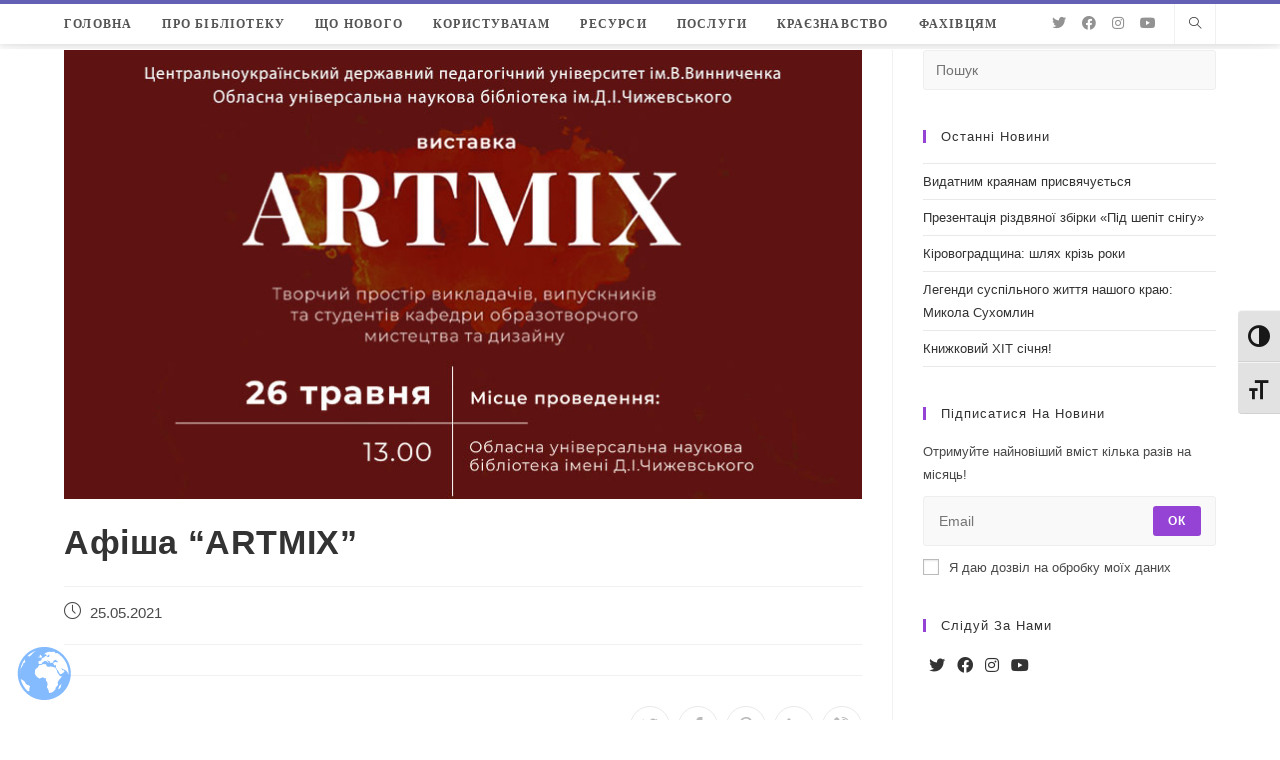

--- FILE ---
content_type: text/html; charset=UTF-8
request_url: https://library.kr.ua/ads/artmix/
body_size: 28918
content:
<!DOCTYPE html>
<html class="html" lang="uk">
<head>
	<meta charset="UTF-8">
	<link rel="profile" href="https://gmpg.org/xfn/11">

	<title>Афіша &#8220;ARTMIX&#8221; &#8211; ОУНБ Д.І. Чижевського</title>
<meta name='robots' content='max-image-preview:large' />
<link rel="pingback" href="https://library.kr.ua/xmlrpc.php">
<meta name="viewport" content="width=device-width, initial-scale=1"><link rel="alternate" type="application/rss+xml" title="ОУНБ Д.І. Чижевського &raquo; стрічка" href="https://library.kr.ua/feed/" />
<link rel="alternate" type="application/rss+xml" title="ОУНБ Д.І. Чижевського &raquo; Канал коментарів" href="https://library.kr.ua/comments/feed/" />
<link rel="alternate" type="application/rss+xml" title="ОУНБ Д.І. Чижевського &raquo; Афіша &#8220;ARTMIX&#8221; Канал коментарів" href="https://library.kr.ua/ads/artmix/feed/" />
<link rel="alternate" title="oEmbed (JSON)" type="application/json+oembed" href="https://library.kr.ua/wp-json/oembed/1.0/embed?url=https%3A%2F%2Flibrary.kr.ua%2Fads%2Fartmix%2F" />
<link rel="alternate" title="oEmbed (XML)" type="text/xml+oembed" href="https://library.kr.ua/wp-json/oembed/1.0/embed?url=https%3A%2F%2Flibrary.kr.ua%2Fads%2Fartmix%2F&#038;format=xml" />
		<!-- This site uses the Google Analytics by MonsterInsights plugin v8.19 - Using Analytics tracking - https://www.monsterinsights.com/ -->
							<script src="//www.googletagmanager.com/gtag/js?id=G-6T3C3DPPM3"  data-cfasync="false" data-wpfc-render="false" async></script>
			<script data-cfasync="false" data-wpfc-render="false">
				var mi_version = '8.19';
				var mi_track_user = true;
				var mi_no_track_reason = '';
				
								var disableStrs = [
										'ga-disable-G-6T3C3DPPM3',
									];

				/* Function to detect opted out users */
				function __gtagTrackerIsOptedOut() {
					for (var index = 0; index < disableStrs.length; index++) {
						if (document.cookie.indexOf(disableStrs[index] + '=true') > -1) {
							return true;
						}
					}

					return false;
				}

				/* Disable tracking if the opt-out cookie exists. */
				if (__gtagTrackerIsOptedOut()) {
					for (var index = 0; index < disableStrs.length; index++) {
						window[disableStrs[index]] = true;
					}
				}

				/* Opt-out function */
				function __gtagTrackerOptout() {
					for (var index = 0; index < disableStrs.length; index++) {
						document.cookie = disableStrs[index] + '=true; expires=Thu, 31 Dec 2099 23:59:59 UTC; path=/';
						window[disableStrs[index]] = true;
					}
				}

				if ('undefined' === typeof gaOptout) {
					function gaOptout() {
						__gtagTrackerOptout();
					}
				}
								window.dataLayer = window.dataLayer || [];

				window.MonsterInsightsDualTracker = {
					helpers: {},
					trackers: {},
				};
				if (mi_track_user) {
					function __gtagDataLayer() {
						dataLayer.push(arguments);
					}

					function __gtagTracker(type, name, parameters) {
						if (!parameters) {
							parameters = {};
						}

						if (parameters.send_to) {
							__gtagDataLayer.apply(null, arguments);
							return;
						}

						if (type === 'event') {
														parameters.send_to = monsterinsights_frontend.v4_id;
							var hookName = name;
							if (typeof parameters['event_category'] !== 'undefined') {
								hookName = parameters['event_category'] + ':' + name;
							}

							if (typeof MonsterInsightsDualTracker.trackers[hookName] !== 'undefined') {
								MonsterInsightsDualTracker.trackers[hookName](parameters);
							} else {
								__gtagDataLayer('event', name, parameters);
							}
							
						} else {
							__gtagDataLayer.apply(null, arguments);
						}
					}

					__gtagTracker('js', new Date());
					__gtagTracker('set', {
						'developer_id.dZGIzZG': true,
											});
										__gtagTracker('config', 'G-6T3C3DPPM3', {"forceSSL":"true","link_attribution":"true"} );
															window.gtag = __gtagTracker;										(function () {
						/* https://developers.google.com/analytics/devguides/collection/analyticsjs/ */
						/* ga and __gaTracker compatibility shim. */
						var noopfn = function () {
							return null;
						};
						var newtracker = function () {
							return new Tracker();
						};
						var Tracker = function () {
							return null;
						};
						var p = Tracker.prototype;
						p.get = noopfn;
						p.set = noopfn;
						p.send = function () {
							var args = Array.prototype.slice.call(arguments);
							args.unshift('send');
							__gaTracker.apply(null, args);
						};
						var __gaTracker = function () {
							var len = arguments.length;
							if (len === 0) {
								return;
							}
							var f = arguments[len - 1];
							if (typeof f !== 'object' || f === null || typeof f.hitCallback !== 'function') {
								if ('send' === arguments[0]) {
									var hitConverted, hitObject = false, action;
									if ('event' === arguments[1]) {
										if ('undefined' !== typeof arguments[3]) {
											hitObject = {
												'eventAction': arguments[3],
												'eventCategory': arguments[2],
												'eventLabel': arguments[4],
												'value': arguments[5] ? arguments[5] : 1,
											}
										}
									}
									if ('pageview' === arguments[1]) {
										if ('undefined' !== typeof arguments[2]) {
											hitObject = {
												'eventAction': 'page_view',
												'page_path': arguments[2],
											}
										}
									}
									if (typeof arguments[2] === 'object') {
										hitObject = arguments[2];
									}
									if (typeof arguments[5] === 'object') {
										Object.assign(hitObject, arguments[5]);
									}
									if ('undefined' !== typeof arguments[1].hitType) {
										hitObject = arguments[1];
										if ('pageview' === hitObject.hitType) {
											hitObject.eventAction = 'page_view';
										}
									}
									if (hitObject) {
										action = 'timing' === arguments[1].hitType ? 'timing_complete' : hitObject.eventAction;
										hitConverted = mapArgs(hitObject);
										__gtagTracker('event', action, hitConverted);
									}
								}
								return;
							}

							function mapArgs(args) {
								var arg, hit = {};
								var gaMap = {
									'eventCategory': 'event_category',
									'eventAction': 'event_action',
									'eventLabel': 'event_label',
									'eventValue': 'event_value',
									'nonInteraction': 'non_interaction',
									'timingCategory': 'event_category',
									'timingVar': 'name',
									'timingValue': 'value',
									'timingLabel': 'event_label',
									'page': 'page_path',
									'location': 'page_location',
									'title': 'page_title',
								};
								for (arg in args) {
																		if (!(!args.hasOwnProperty(arg) || !gaMap.hasOwnProperty(arg))) {
										hit[gaMap[arg]] = args[arg];
									} else {
										hit[arg] = args[arg];
									}
								}
								return hit;
							}

							try {
								f.hitCallback();
							} catch (ex) {
							}
						};
						__gaTracker.create = newtracker;
						__gaTracker.getByName = newtracker;
						__gaTracker.getAll = function () {
							return [];
						};
						__gaTracker.remove = noopfn;
						__gaTracker.loaded = true;
						window['__gaTracker'] = __gaTracker;
					})();
									} else {
										console.log("");
					(function () {
						function __gtagTracker() {
							return null;
						}

						window['__gtagTracker'] = __gtagTracker;
						window['gtag'] = __gtagTracker;
					})();
									}
			</script>
				<!-- / Google Analytics by MonsterInsights -->
		<style id='wp-img-auto-sizes-contain-inline-css'>
img:is([sizes=auto i],[sizes^="auto," i]){contain-intrinsic-size:3000px 1500px}
/*# sourceURL=wp-img-auto-sizes-contain-inline-css */
</style>
<style id='wp-emoji-styles-inline-css'>

	img.wp-smiley, img.emoji {
		display: inline !important;
		border: none !important;
		box-shadow: none !important;
		height: 1em !important;
		width: 1em !important;
		margin: 0 0.07em !important;
		vertical-align: -0.1em !important;
		background: none !important;
		padding: 0 !important;
	}
/*# sourceURL=wp-emoji-styles-inline-css */
</style>
<link rel='stylesheet' id='wp-block-library-css' href='https://library.kr.ua/wp-includes/css/dist/block-library/style.min.css?ver=6.9' media='all' />
<style id='global-styles-inline-css'>
:root{--wp--preset--aspect-ratio--square: 1;--wp--preset--aspect-ratio--4-3: 4/3;--wp--preset--aspect-ratio--3-4: 3/4;--wp--preset--aspect-ratio--3-2: 3/2;--wp--preset--aspect-ratio--2-3: 2/3;--wp--preset--aspect-ratio--16-9: 16/9;--wp--preset--aspect-ratio--9-16: 9/16;--wp--preset--color--black: #000000;--wp--preset--color--cyan-bluish-gray: #abb8c3;--wp--preset--color--white: #ffffff;--wp--preset--color--pale-pink: #f78da7;--wp--preset--color--vivid-red: #cf2e2e;--wp--preset--color--luminous-vivid-orange: #ff6900;--wp--preset--color--luminous-vivid-amber: #fcb900;--wp--preset--color--light-green-cyan: #7bdcb5;--wp--preset--color--vivid-green-cyan: #00d084;--wp--preset--color--pale-cyan-blue: #8ed1fc;--wp--preset--color--vivid-cyan-blue: #0693e3;--wp--preset--color--vivid-purple: #9b51e0;--wp--preset--gradient--vivid-cyan-blue-to-vivid-purple: linear-gradient(135deg,rgb(6,147,227) 0%,rgb(155,81,224) 100%);--wp--preset--gradient--light-green-cyan-to-vivid-green-cyan: linear-gradient(135deg,rgb(122,220,180) 0%,rgb(0,208,130) 100%);--wp--preset--gradient--luminous-vivid-amber-to-luminous-vivid-orange: linear-gradient(135deg,rgb(252,185,0) 0%,rgb(255,105,0) 100%);--wp--preset--gradient--luminous-vivid-orange-to-vivid-red: linear-gradient(135deg,rgb(255,105,0) 0%,rgb(207,46,46) 100%);--wp--preset--gradient--very-light-gray-to-cyan-bluish-gray: linear-gradient(135deg,rgb(238,238,238) 0%,rgb(169,184,195) 100%);--wp--preset--gradient--cool-to-warm-spectrum: linear-gradient(135deg,rgb(74,234,220) 0%,rgb(151,120,209) 20%,rgb(207,42,186) 40%,rgb(238,44,130) 60%,rgb(251,105,98) 80%,rgb(254,248,76) 100%);--wp--preset--gradient--blush-light-purple: linear-gradient(135deg,rgb(255,206,236) 0%,rgb(152,150,240) 100%);--wp--preset--gradient--blush-bordeaux: linear-gradient(135deg,rgb(254,205,165) 0%,rgb(254,45,45) 50%,rgb(107,0,62) 100%);--wp--preset--gradient--luminous-dusk: linear-gradient(135deg,rgb(255,203,112) 0%,rgb(199,81,192) 50%,rgb(65,88,208) 100%);--wp--preset--gradient--pale-ocean: linear-gradient(135deg,rgb(255,245,203) 0%,rgb(182,227,212) 50%,rgb(51,167,181) 100%);--wp--preset--gradient--electric-grass: linear-gradient(135deg,rgb(202,248,128) 0%,rgb(113,206,126) 100%);--wp--preset--gradient--midnight: linear-gradient(135deg,rgb(2,3,129) 0%,rgb(40,116,252) 100%);--wp--preset--font-size--small: 13px;--wp--preset--font-size--medium: 20px;--wp--preset--font-size--large: 36px;--wp--preset--font-size--x-large: 42px;--wp--preset--spacing--20: 0.44rem;--wp--preset--spacing--30: 0.67rem;--wp--preset--spacing--40: 1rem;--wp--preset--spacing--50: 1.5rem;--wp--preset--spacing--60: 2.25rem;--wp--preset--spacing--70: 3.38rem;--wp--preset--spacing--80: 5.06rem;--wp--preset--shadow--natural: 6px 6px 9px rgba(0, 0, 0, 0.2);--wp--preset--shadow--deep: 12px 12px 50px rgba(0, 0, 0, 0.4);--wp--preset--shadow--sharp: 6px 6px 0px rgba(0, 0, 0, 0.2);--wp--preset--shadow--outlined: 6px 6px 0px -3px rgb(255, 255, 255), 6px 6px rgb(0, 0, 0);--wp--preset--shadow--crisp: 6px 6px 0px rgb(0, 0, 0);}:where(.is-layout-flex){gap: 0.5em;}:where(.is-layout-grid){gap: 0.5em;}body .is-layout-flex{display: flex;}.is-layout-flex{flex-wrap: wrap;align-items: center;}.is-layout-flex > :is(*, div){margin: 0;}body .is-layout-grid{display: grid;}.is-layout-grid > :is(*, div){margin: 0;}:where(.wp-block-columns.is-layout-flex){gap: 2em;}:where(.wp-block-columns.is-layout-grid){gap: 2em;}:where(.wp-block-post-template.is-layout-flex){gap: 1.25em;}:where(.wp-block-post-template.is-layout-grid){gap: 1.25em;}.has-black-color{color: var(--wp--preset--color--black) !important;}.has-cyan-bluish-gray-color{color: var(--wp--preset--color--cyan-bluish-gray) !important;}.has-white-color{color: var(--wp--preset--color--white) !important;}.has-pale-pink-color{color: var(--wp--preset--color--pale-pink) !important;}.has-vivid-red-color{color: var(--wp--preset--color--vivid-red) !important;}.has-luminous-vivid-orange-color{color: var(--wp--preset--color--luminous-vivid-orange) !important;}.has-luminous-vivid-amber-color{color: var(--wp--preset--color--luminous-vivid-amber) !important;}.has-light-green-cyan-color{color: var(--wp--preset--color--light-green-cyan) !important;}.has-vivid-green-cyan-color{color: var(--wp--preset--color--vivid-green-cyan) !important;}.has-pale-cyan-blue-color{color: var(--wp--preset--color--pale-cyan-blue) !important;}.has-vivid-cyan-blue-color{color: var(--wp--preset--color--vivid-cyan-blue) !important;}.has-vivid-purple-color{color: var(--wp--preset--color--vivid-purple) !important;}.has-black-background-color{background-color: var(--wp--preset--color--black) !important;}.has-cyan-bluish-gray-background-color{background-color: var(--wp--preset--color--cyan-bluish-gray) !important;}.has-white-background-color{background-color: var(--wp--preset--color--white) !important;}.has-pale-pink-background-color{background-color: var(--wp--preset--color--pale-pink) !important;}.has-vivid-red-background-color{background-color: var(--wp--preset--color--vivid-red) !important;}.has-luminous-vivid-orange-background-color{background-color: var(--wp--preset--color--luminous-vivid-orange) !important;}.has-luminous-vivid-amber-background-color{background-color: var(--wp--preset--color--luminous-vivid-amber) !important;}.has-light-green-cyan-background-color{background-color: var(--wp--preset--color--light-green-cyan) !important;}.has-vivid-green-cyan-background-color{background-color: var(--wp--preset--color--vivid-green-cyan) !important;}.has-pale-cyan-blue-background-color{background-color: var(--wp--preset--color--pale-cyan-blue) !important;}.has-vivid-cyan-blue-background-color{background-color: var(--wp--preset--color--vivid-cyan-blue) !important;}.has-vivid-purple-background-color{background-color: var(--wp--preset--color--vivid-purple) !important;}.has-black-border-color{border-color: var(--wp--preset--color--black) !important;}.has-cyan-bluish-gray-border-color{border-color: var(--wp--preset--color--cyan-bluish-gray) !important;}.has-white-border-color{border-color: var(--wp--preset--color--white) !important;}.has-pale-pink-border-color{border-color: var(--wp--preset--color--pale-pink) !important;}.has-vivid-red-border-color{border-color: var(--wp--preset--color--vivid-red) !important;}.has-luminous-vivid-orange-border-color{border-color: var(--wp--preset--color--luminous-vivid-orange) !important;}.has-luminous-vivid-amber-border-color{border-color: var(--wp--preset--color--luminous-vivid-amber) !important;}.has-light-green-cyan-border-color{border-color: var(--wp--preset--color--light-green-cyan) !important;}.has-vivid-green-cyan-border-color{border-color: var(--wp--preset--color--vivid-green-cyan) !important;}.has-pale-cyan-blue-border-color{border-color: var(--wp--preset--color--pale-cyan-blue) !important;}.has-vivid-cyan-blue-border-color{border-color: var(--wp--preset--color--vivid-cyan-blue) !important;}.has-vivid-purple-border-color{border-color: var(--wp--preset--color--vivid-purple) !important;}.has-vivid-cyan-blue-to-vivid-purple-gradient-background{background: var(--wp--preset--gradient--vivid-cyan-blue-to-vivid-purple) !important;}.has-light-green-cyan-to-vivid-green-cyan-gradient-background{background: var(--wp--preset--gradient--light-green-cyan-to-vivid-green-cyan) !important;}.has-luminous-vivid-amber-to-luminous-vivid-orange-gradient-background{background: var(--wp--preset--gradient--luminous-vivid-amber-to-luminous-vivid-orange) !important;}.has-luminous-vivid-orange-to-vivid-red-gradient-background{background: var(--wp--preset--gradient--luminous-vivid-orange-to-vivid-red) !important;}.has-very-light-gray-to-cyan-bluish-gray-gradient-background{background: var(--wp--preset--gradient--very-light-gray-to-cyan-bluish-gray) !important;}.has-cool-to-warm-spectrum-gradient-background{background: var(--wp--preset--gradient--cool-to-warm-spectrum) !important;}.has-blush-light-purple-gradient-background{background: var(--wp--preset--gradient--blush-light-purple) !important;}.has-blush-bordeaux-gradient-background{background: var(--wp--preset--gradient--blush-bordeaux) !important;}.has-luminous-dusk-gradient-background{background: var(--wp--preset--gradient--luminous-dusk) !important;}.has-pale-ocean-gradient-background{background: var(--wp--preset--gradient--pale-ocean) !important;}.has-electric-grass-gradient-background{background: var(--wp--preset--gradient--electric-grass) !important;}.has-midnight-gradient-background{background: var(--wp--preset--gradient--midnight) !important;}.has-small-font-size{font-size: var(--wp--preset--font-size--small) !important;}.has-medium-font-size{font-size: var(--wp--preset--font-size--medium) !important;}.has-large-font-size{font-size: var(--wp--preset--font-size--large) !important;}.has-x-large-font-size{font-size: var(--wp--preset--font-size--x-large) !important;}
/*# sourceURL=global-styles-inline-css */
</style>

<style id='classic-theme-styles-inline-css'>
/*! This file is auto-generated */
.wp-block-button__link{color:#fff;background-color:#32373c;border-radius:9999px;box-shadow:none;text-decoration:none;padding:calc(.667em + 2px) calc(1.333em + 2px);font-size:1.125em}.wp-block-file__button{background:#32373c;color:#fff;text-decoration:none}
/*# sourceURL=/wp-includes/css/classic-themes.min.css */
</style>
<link rel='stylesheet' id='contact-form-7-css' href='https://library.kr.ua/wp-content/plugins/contact-form-7/includes/css/styles.css?ver=5.8.1' media='all' />
<link rel='stylesheet' id='rs-plugin-settings-css' href='https://library.kr.ua/wp-content/plugins/revslider/public/assets/css/rs6.css?ver=6.2.17' media='all' />
<style id='rs-plugin-settings-inline-css'>
#rs-demo-id {}
/*# sourceURL=rs-plugin-settings-inline-css */
</style>
<link rel='stylesheet' id='ui-font-css' href='https://library.kr.ua/wp-content/plugins/wp-accessibility/toolbar/fonts/css/a11y-toolbar.css?ver=1.7.7' media='all' />
<link rel='stylesheet' id='ui-a11y-css' href='https://library.kr.ua/wp-content/plugins/wp-accessibility/toolbar/css/a11y.css?ver=1.7.7' media='all' />
<link rel='stylesheet' id='ui-fontsize.css-css' href='https://library.kr.ua/wp-content/plugins/wp-accessibility/toolbar/css/a11y-fontsize.css?ver=1.7.7' media='all' />
<link rel='stylesheet' id='wpa-style-css' href='https://library.kr.ua/wp-content/plugins/wp-accessibility/css/wpa-style.css?ver=1.7.7' media='all' />
<style id='wpa-style-inline-css'>
:root { --admin-bar-top : 7px; }
/*# sourceURL=wpa-style-inline-css */
</style>
<link rel='stylesheet' id='font-awesome-css' href='https://library.kr.ua/wp-content/themes/oceanwp/assets/fonts/fontawesome/css/all.min.css?ver=5.15.1' media='all' />
<link rel='stylesheet' id='simple-line-icons-css' href='https://library.kr.ua/wp-content/themes/oceanwp/assets/css/third/simple-line-icons.min.css?ver=2.4.0' media='all' />
<link rel='stylesheet' id='oceanwp-style-css' href='https://library.kr.ua/wp-content/themes/oceanwp/assets/css/style.min.css?ver=3.5.0' media='all' />
<link rel='stylesheet' id='oe-widgets-style-css' href='https://library.kr.ua/wp-content/plugins/ocean-extra/assets/css/widgets.css?ver=6.9' media='all' />
<link rel='stylesheet' id='ops-swiper-css' href='https://library.kr.ua/wp-content/plugins/ocean-posts-slider/assets/vendors/swiper/swiper-bundle.min.css?ver=6.9' media='all' />
<link rel='stylesheet' id='ops-styles-css' href='https://library.kr.ua/wp-content/plugins/ocean-posts-slider/assets/css/style.min.css?ver=6.9' media='all' />
<link rel='stylesheet' id='oss-social-share-style-css' href='https://library.kr.ua/wp-content/plugins/ocean-social-sharing/assets/css/style.min.css?ver=6.9' media='all' />
<script src="https://library.kr.ua/wp-content/plugins/google-analytics-for-wordpress/assets/js/frontend-gtag.min.js?ver=8.19" id="monsterinsights-frontend-script-js"></script>
<script data-cfasync="false" data-wpfc-render="false" id='monsterinsights-frontend-script-js-extra'>var monsterinsights_frontend = {"js_events_tracking":"true","download_extensions":"doc,pdf,ppt,zip,xls,docx,pptx,xlsx,rar","inbound_paths":"[{\"path\":\"\\\/go\\\/\",\"label\":\"affiliate\"},{\"path\":\"\\\/recommend\\\/\",\"label\":\"affiliate\"}]","home_url":"https:\/\/library.kr.ua","hash_tracking":"false","v4_id":"G-6T3C3DPPM3"};</script>
<script src="https://library.kr.ua/wp-includes/js/jquery/jquery.min.js?ver=3.7.1" id="jquery-core-js"></script>
<script src="https://library.kr.ua/wp-includes/js/jquery/jquery-migrate.min.js?ver=3.4.1" id="jquery-migrate-js"></script>
<script src="https://library.kr.ua/wp-content/plugins/revslider/public/assets/js/rbtools.min.js?ver=6.2.17" id="tp-tools-js"></script>
<script src="https://library.kr.ua/wp-content/plugins/revslider/public/assets/js/rs6.min.js?ver=6.2.17" id="revmin-js"></script>
<link rel="https://api.w.org/" href="https://library.kr.ua/wp-json/" /><link rel="alternate" title="JSON" type="application/json" href="https://library.kr.ua/wp-json/wp/v2/posts/24006" /><link rel="EditURI" type="application/rsd+xml" title="RSD" href="https://library.kr.ua/xmlrpc.php?rsd" />
<meta name="generator" content="WordPress 6.9" />
<link rel="canonical" href="https://library.kr.ua/ads/artmix/" />
<link rel='shortlink' href='https://library.kr.ua/?p=24006' />
<meta name="generator" content="Elementor 3.16.4; features: e_dom_optimization, e_optimized_assets_loading, additional_custom_breakpoints; settings: css_print_method-external, google_font-enabled, font_display-auto">
<meta name="generator" content="Powered by Slider Revolution 6.2.17 - responsive, Mobile-Friendly Slider Plugin for WordPress with comfortable drag and drop interface." />
<link rel="icon" href="https://library.kr.ua/wp-content/uploads/2020/12/favicon-32x32-1.png" sizes="32x32" />
<link rel="icon" href="https://library.kr.ua/wp-content/uploads/2020/12/favicon-32x32-1.png" sizes="192x192" />
<link rel="apple-touch-icon" href="https://library.kr.ua/wp-content/uploads/2020/12/favicon-32x32-1.png" />
<meta name="msapplication-TileImage" content="https://library.kr.ua/wp-content/uploads/2020/12/favicon-32x32-1.png" />
<script type="text/javascript">function setREVStartSize(e){
			//window.requestAnimationFrame(function() {				 
				window.RSIW = window.RSIW===undefined ? window.innerWidth : window.RSIW;	
				window.RSIH = window.RSIH===undefined ? window.innerHeight : window.RSIH;	
				try {								
					var pw = document.getElementById(e.c).parentNode.offsetWidth,
						newh;
					pw = pw===0 || isNaN(pw) ? window.RSIW : pw;
					e.tabw = e.tabw===undefined ? 0 : parseInt(e.tabw);
					e.thumbw = e.thumbw===undefined ? 0 : parseInt(e.thumbw);
					e.tabh = e.tabh===undefined ? 0 : parseInt(e.tabh);
					e.thumbh = e.thumbh===undefined ? 0 : parseInt(e.thumbh);
					e.tabhide = e.tabhide===undefined ? 0 : parseInt(e.tabhide);
					e.thumbhide = e.thumbhide===undefined ? 0 : parseInt(e.thumbhide);
					e.mh = e.mh===undefined || e.mh=="" || e.mh==="auto" ? 0 : parseInt(e.mh,0);		
					if(e.layout==="fullscreen" || e.l==="fullscreen") 						
						newh = Math.max(e.mh,window.RSIH);					
					else{					
						e.gw = Array.isArray(e.gw) ? e.gw : [e.gw];
						for (var i in e.rl) if (e.gw[i]===undefined || e.gw[i]===0) e.gw[i] = e.gw[i-1];					
						e.gh = e.el===undefined || e.el==="" || (Array.isArray(e.el) && e.el.length==0)? e.gh : e.el;
						e.gh = Array.isArray(e.gh) ? e.gh : [e.gh];
						for (var i in e.rl) if (e.gh[i]===undefined || e.gh[i]===0) e.gh[i] = e.gh[i-1];
											
						var nl = new Array(e.rl.length),
							ix = 0,						
							sl;					
						e.tabw = e.tabhide>=pw ? 0 : e.tabw;
						e.thumbw = e.thumbhide>=pw ? 0 : e.thumbw;
						e.tabh = e.tabhide>=pw ? 0 : e.tabh;
						e.thumbh = e.thumbhide>=pw ? 0 : e.thumbh;					
						for (var i in e.rl) nl[i] = e.rl[i]<window.RSIW ? 0 : e.rl[i];
						sl = nl[0];									
						for (var i in nl) if (sl>nl[i] && nl[i]>0) { sl = nl[i]; ix=i;}															
						var m = pw>(e.gw[ix]+e.tabw+e.thumbw) ? 1 : (pw-(e.tabw+e.thumbw)) / (e.gw[ix]);					
						newh =  (e.gh[ix] * m) + (e.tabh + e.thumbh);
					}				
					if(window.rs_init_css===undefined) window.rs_init_css = document.head.appendChild(document.createElement("style"));					
					document.getElementById(e.c).height = newh+"px";
					window.rs_init_css.innerHTML += "#"+e.c+"_wrapper { height: "+newh+"px }";				
				} catch(e){
					console.log("Failure at Presize of Slider:" + e)
				}					   
			//});
		  };</script>
		<style id="wp-custom-css">
			/* Sidebar title */#sidebar .widget-title{background-color:#f9f9f9;font-size:11px;border-width:0 0 1px;padding:16px 12px;text-align:center}#site-logo{display:none !important}#main{margin-top:5px}.header-top{border-top:4px solid rgb(46 44 154 / 75%)}#site-navigation-wrap .dropdown-menu>li>a{font-weight:700 !important}.grecaptcha-badge{visibility:hidden}/* SLIDER */.oceanwp-post-list.two article{position:relative;padding:0 10px}.oceanwp-post-list.two .slide-overlay-wrap{left:unset;width:calc(100% - 20px)}/* FOOTER *//* .site-footer{position:sticky;bottom:0}*/.gallery-caption{background-color:#ffffff}		</style>
		<!-- OceanWP CSS -->
<style type="text/css">
/* General CSS */a:hover,a.light:hover,.theme-heading .text::before,.theme-heading .text::after,#top-bar-content >a:hover,#top-bar-social li.oceanwp-email a:hover,#site-navigation-wrap .dropdown-menu >li >a:hover,#site-header.medium-header #medium-searchform button:hover,.oceanwp-mobile-menu-icon a:hover,.blog-entry.post .blog-entry-header .entry-title a:hover,.blog-entry.post .blog-entry-readmore a:hover,.blog-entry.thumbnail-entry .blog-entry-category a,ul.meta li a:hover,.dropcap,.single nav.post-navigation .nav-links .title,body .related-post-title a:hover,body #wp-calendar caption,body .contact-info-widget.default i,body .contact-info-widget.big-icons i,body .custom-links-widget .oceanwp-custom-links li a:hover,body .custom-links-widget .oceanwp-custom-links li a:hover:before,body .posts-thumbnails-widget li a:hover,body .social-widget li.oceanwp-email a:hover,.comment-author .comment-meta .comment-reply-link,#respond #cancel-comment-reply-link:hover,#footer-widgets .footer-box a:hover,#footer-bottom a:hover,#footer-bottom #footer-bottom-menu a:hover,.sidr a:hover,.sidr-class-dropdown-toggle:hover,.sidr-class-menu-item-has-children.active >a,.sidr-class-menu-item-has-children.active >a >.sidr-class-dropdown-toggle,input[type=checkbox]:checked:before,.oceanwp-post-list.one .oceanwp-post-category:hover,.oceanwp-post-list.one .oceanwp-post-category:hover a,.oceanwp-post-list.two .slick-arrow:hover,.oceanwp-post-list.two article:hover .oceanwp-post-category,.oceanwp-post-list.two article:hover .oceanwp-post-category a{color:#9543d5}.single nav.post-navigation .nav-links .title .owp-icon use,.blog-entry.post .blog-entry-readmore a:hover .owp-icon use,body .contact-info-widget.default .owp-icon use,body .contact-info-widget.big-icons .owp-icon use{stroke:#9543d5}input[type="button"],input[type="reset"],input[type="submit"],button[type="submit"],.button,#site-navigation-wrap .dropdown-menu >li.btn >a >span,.thumbnail:hover i,.post-quote-content,.omw-modal .omw-close-modal,body .contact-info-widget.big-icons li:hover i,body div.wpforms-container-full .wpforms-form input[type=submit],body div.wpforms-container-full .wpforms-form button[type=submit],body div.wpforms-container-full .wpforms-form .wpforms-page-button,.oceanwp-post-list.one .readmore:hover,.oceanwp-post-list.one .oceanwp-post-category,.oceanwp-post-list.two .oceanwp-post-category,.oceanwp-post-list.two article:hover .slide-overlay-wrap{background-color:#9543d5}.thumbnail:hover .link-post-svg-icon{background-color:#9543d5}body .contact-info-widget.big-icons li:hover .owp-icon{background-color:#9543d5}.widget-title{border-color:#9543d5}blockquote{border-color:#9543d5}#searchform-dropdown{border-color:#9543d5}.dropdown-menu .sub-menu{border-color:#9543d5}.blog-entry.large-entry .blog-entry-readmore a:hover{border-color:#9543d5}.oceanwp-newsletter-form-wrap input[type="email"]:focus{border-color:#9543d5}.social-widget li.oceanwp-email a:hover{border-color:#9543d5}#respond #cancel-comment-reply-link:hover{border-color:#9543d5}body .contact-info-widget.big-icons li:hover i{border-color:#9543d5}#footer-widgets .oceanwp-newsletter-form-wrap input[type="email"]:focus{border-color:#9543d5}.oceanwp-post-list.one .readmore:hover{border-color:#9543d5}blockquote,.wp-block-quote{border-left-color:#9543d5}body .contact-info-widget.big-icons li:hover .owp-icon{border-color:#9543d5}input[type="button"]:hover,input[type="reset"]:hover,input[type="submit"]:hover,button[type="submit"]:hover,input[type="button"]:focus,input[type="reset"]:focus,input[type="submit"]:focus,button[type="submit"]:focus,.button:hover,.button:focus,#site-navigation-wrap .dropdown-menu >li.btn >a:hover >span,.post-quote-author,.omw-modal .omw-close-modal:hover,body div.wpforms-container-full .wpforms-form input[type=submit]:hover,body div.wpforms-container-full .wpforms-form button[type=submit]:hover,body div.wpforms-container-full .wpforms-form .wpforms-page-button:hover{background-color:#7123ae}#main #content-wrap,.separate-layout #main #content-wrap{padding-top:1px}.site-breadcrumbs a,.background-image-page-header .site-breadcrumbs a{color:#1e73be}.site-breadcrumbs a .owp-icon use,.background-image-page-header .site-breadcrumbs a .owp-icon use{stroke:#1e73be}form input[type="text"],form input[type="password"],form input[type="email"],form input[type="url"],form input[type="date"],form input[type="month"],form input[type="time"],form input[type="datetime"],form input[type="datetime-local"],form input[type="week"],form input[type="number"],form input[type="search"],form input[type="tel"],form input[type="color"],form select,form textarea,.select2-container .select2-choice,.woocommerce .woocommerce-checkout .select2-container--default .select2-selection--single{border-color:#eeeeee}body div.wpforms-container-full .wpforms-form input[type=date],body div.wpforms-container-full .wpforms-form input[type=datetime],body div.wpforms-container-full .wpforms-form input[type=datetime-local],body div.wpforms-container-full .wpforms-form input[type=email],body div.wpforms-container-full .wpforms-form input[type=month],body div.wpforms-container-full .wpforms-form input[type=number],body div.wpforms-container-full .wpforms-form input[type=password],body div.wpforms-container-full .wpforms-form input[type=range],body div.wpforms-container-full .wpforms-form input[type=search],body div.wpforms-container-full .wpforms-form input[type=tel],body div.wpforms-container-full .wpforms-form input[type=text],body div.wpforms-container-full .wpforms-form input[type=time],body div.wpforms-container-full .wpforms-form input[type=url],body div.wpforms-container-full .wpforms-form input[type=week],body div.wpforms-container-full .wpforms-form select,body div.wpforms-container-full .wpforms-form textarea{border-color:#eeeeee}form input[type="text"]:focus,form input[type="password"]:focus,form input[type="email"]:focus,form input[type="tel"]:focus,form input[type="url"]:focus,form input[type="search"]:focus,form textarea:focus,.select2-drop-active,.select2-dropdown-open.select2-drop-above .select2-choice,.select2-dropdown-open.select2-drop-above .select2-choices,.select2-drop.select2-drop-above.select2-drop-active,.select2-container-active .select2-choice,.select2-container-active .select2-choices{border-color:#9543d5}body div.wpforms-container-full .wpforms-form input:focus,body div.wpforms-container-full .wpforms-form textarea:focus,body div.wpforms-container-full .wpforms-form select:focus{border-color:#9543d5}form input[type="text"],form input[type="password"],form input[type="email"],form input[type="url"],form input[type="date"],form input[type="month"],form input[type="time"],form input[type="datetime"],form input[type="datetime-local"],form input[type="week"],form input[type="number"],form input[type="search"],form input[type="tel"],form input[type="color"],form select,form textarea,.woocommerce .woocommerce-checkout .select2-container--default .select2-selection--single{background-color:#f9f9f9}body div.wpforms-container-full .wpforms-form input[type=date],body div.wpforms-container-full .wpforms-form input[type=datetime],body div.wpforms-container-full .wpforms-form input[type=datetime-local],body div.wpforms-container-full .wpforms-form input[type=email],body div.wpforms-container-full .wpforms-form input[type=month],body div.wpforms-container-full .wpforms-form input[type=number],body div.wpforms-container-full .wpforms-form input[type=password],body div.wpforms-container-full .wpforms-form input[type=range],body div.wpforms-container-full .wpforms-form input[type=search],body div.wpforms-container-full .wpforms-form input[type=tel],body div.wpforms-container-full .wpforms-form input[type=text],body div.wpforms-container-full .wpforms-form input[type=time],body div.wpforms-container-full .wpforms-form input[type=url],body div.wpforms-container-full .wpforms-form input[type=week],body div.wpforms-container-full .wpforms-form select,body div.wpforms-container-full .wpforms-form textarea{background-color:#f9f9f9}/* Header CSS */#site-header.has-header-media .overlay-header-media{background-color:rgba(0,0,0,0.5)}.dropdown-menu ul li a.menu-link:hover{background-color:#c7c8dd}/* Footer Widgets CSS */#footer-widgets{padding:10px 0 10px 0}#footer-widgets .footer-box a,#footer-widgets a{color:#000000}/* Footer Bottom CSS */#footer-bottom,#footer-bottom p{color:#a3a3a3}#footer-bottom a,#footer-bottom #footer-bottom-menu a{color:#d3d3d3}#footer-bottom a:hover,#footer-bottom #footer-bottom-menu a:hover{color:#ffffff}/* Typography CSS */#site-navigation-wrap .dropdown-menu >li >a,#site-header.full_screen-header .fs-dropdown-menu >li >a,#site-header.top-header #site-navigation-wrap .dropdown-menu >li >a,#site-header.center-header #site-navigation-wrap .dropdown-menu >li >a,#site-header.medium-header #site-navigation-wrap .dropdown-menu >li >a,.oceanwp-mobile-menu-icon a{font-family:Bookman Old Style,serif;font-size:12px;letter-spacing:1.2px}.dropdown-menu ul li a.menu-link,#site-header.full_screen-header .fs-dropdown-menu ul.sub-menu li a{font-size:13px}#footer-bottom #copyright{font-size:10px;letter-spacing:1px;text-transform:uppercase}#footer-bottom #footer-bottom-menu{font-weight:600;font-size:10px;letter-spacing:1px;text-transform:uppercase}
</style></head>

<body class="wp-singular post-template-default single single-post postid-24006 single-format-standard wp-embed-responsive wp-theme-oceanwp oceanwp-theme dropdown-mobile top-header-style no-header-border default-breakpoint has-sidebar content-right-sidebar post-in-category-ads page-header-disabled has-breadcrumbs has-fixed-footer has-parallax-footer pagination-left elementor-default elementor-kit-334" itemscope="itemscope" itemtype="https://schema.org/Article">

	
	
	<div id="outer-wrap" class="site clr">

		<a class="skip-link screen-reader-text" href="#main">Перейти до вмісту</a>

		
		<div id="wrap" class="clr">

			
			
<header id="site-header" class="top-header has-social header-replace effect-two clr" data-height="74" itemscope="itemscope" itemtype="https://schema.org/WPHeader" role="banner">

	
		

<div class="header-top clr">

	
	<div id="site-header-inner" class="clr container">

		
<div id="searchform-header-replace" class="header-searchform-wrap clr" >
<form method="get" action="https://library.kr.ua/" class="header-searchform">
		<span class="screen-reader-text">Пошук на сайті</span>
		<input aria-label="Відправити пошуковий запит" type="search" name="s" autocomplete="off" value="" placeholder="Введіть, а потім натисніть Enter для пошуку ..." />
					</form>
	<span id="searchform-header-replace-close" aria-label="Закрити форму пошуку"><i class=" icon-close" aria-hidden="true" role="img"></i></span>
</div><!-- #searchform-header-replace -->

		<div class="left clr">

			<div class="inner">

							<div id="site-navigation-wrap" class="no-top-border clr">
			
			
			
			<nav id="site-navigation" class="navigation main-navigation clr" itemscope="itemscope" itemtype="https://schema.org/SiteNavigationElement" role="navigation" >

				<ul id="menu-main-menu" class="main-menu dropdown-menu sf-menu"><li id="menu-item-353" class="menu-item menu-item-type-post_type menu-item-object-page menu-item-home menu-item-353"><a href="https://library.kr.ua/" class="menu-link"><span class="text-wrap">Головна</span></a></li><li id="menu-item-410" class="menu-item menu-item-type-custom menu-item-object-custom menu-item-has-children dropdown menu-item-410 nav-no-click"><a href="#" class="menu-link"><span class="text-wrap">Про бібліотеку</span></a>
<ul class="sub-menu">
	<li id="menu-item-438" class="menu-item menu-item-type-post_type menu-item-object-page menu-item-438"><a href="https://library.kr.ua/history/" class="menu-link"><span class="text-wrap">Історія створення</span></a></li>	<li id="menu-item-439" class="menu-item menu-item-type-post_type menu-item-object-page menu-item-439"><a href="https://library.kr.ua/leadership/" class="menu-link"><span class="text-wrap">Керівництво</span></a></li>	<li id="menu-item-621" class="menu-item menu-item-type-post_type menu-item-object-page menu-item-621"><a href="https://library.kr.ua/departments/" class="menu-link"><span class="text-wrap">Відділи</span></a></li>	<li id="menu-item-608" class="menu-item menu-item-type-post_type menu-item-object-page menu-item-608"><a href="https://library.kr.ua/terms-of-use/" class="menu-link"><span class="text-wrap">Правила користування</span></a></li>	<li id="menu-item-610" class="menu-item menu-item-type-post_type menu-item-object-page menu-item-610"><a href="https://library.kr.ua/schedule/" class="menu-link"><span class="text-wrap">Розклад роботи</span></a></li>	<li id="menu-item-609" class="menu-item menu-item-type-post_type menu-item-object-page menu-item-609"><a href="https://library.kr.ua/public-info/" class="menu-link"><span class="text-wrap">Публічна інформація</span></a></li>	<li id="menu-item-736" class="menu-item menu-item-type-post_type menu-item-object-page menu-item-736"><a href="https://library.kr.ua/contacts/" class="menu-link"><span class="text-wrap">Контакти</span></a></li>	<li id="menu-item-607" class="menu-item menu-item-type-post_type menu-item-object-page menu-item-607"><a href="https://library.kr.ua/guests-book/" class="menu-link"><span class="text-wrap">Гостьова книга</span></a></li>	<li id="menu-item-606" class="menu-item menu-item-type-post_type menu-item-object-page menu-item-606"><a href="https://library.kr.ua/archive/" class="menu-link"><span class="text-wrap">Архів нашого сервера</span></a></li></ul>
</li><li id="menu-item-406" class="menu-item menu-item-type-custom menu-item-object-custom menu-item-has-children dropdown menu-item-406 nav-no-click"><a href="#" class="menu-link"><span class="text-wrap">Що нового</span></a>
<ul class="sub-menu">
	<li id="menu-item-407" class="menu-item menu-item-type-taxonomy menu-item-object-category menu-item-407"><a href="https://library.kr.ua/category/news/" class="menu-link"><span class="text-wrap">Новини</span></a></li>	<li id="menu-item-408" class="menu-item menu-item-type-taxonomy menu-item-object-category current-post-ancestor current-menu-parent current-post-parent menu-item-408"><a href="https://library.kr.ua/category/ads/" class="menu-link"><span class="text-wrap">Анонси</span></a></li>	<li id="menu-item-730" class="menu-item menu-item-type-taxonomy menu-item-object-category menu-item-has-children dropdown menu-item-730 nav-no-click"><a href="https://library.kr.ua/category/mediateka/" class="menu-link"><span class="text-wrap">Медіатека<i class="nav-arrow fa fa-angle-right" aria-hidden="true" role="img"></i></span></a>
	<ul class="sub-menu">
		<li id="menu-item-5686" class="menu-item menu-item-type-post_type menu-item-object-page menu-item-5686"><a href="https://library.kr.ua/video-news/" class="menu-link"><span class="text-wrap">Відео-новини</span></a></li>		<li id="menu-item-2165" class="menu-item menu-item-type-post_type menu-item-object-page menu-item-2165"><a href="https://library.kr.ua/booktrailers/" class="menu-link"><span class="text-wrap">Буктрейлери</span></a></li>		<li id="menu-item-4565" class="menu-item menu-item-type-custom menu-item-object-custom menu-item-4565"><a href="https://youtube.com/playlist?list=PL5ZffzoWdBoupTQ6QEpILyMWTPEO05vBN" class="menu-link"><span class="text-wrap">Наші вебінари</span></a></li>		<li id="menu-item-4572" class="menu-item menu-item-type-custom menu-item-object-custom menu-item-4572"><a href="https://youtube.com/playlist?list=PL5ZffzoWdBovrI9PoJaDXjQPddY7qy1ye" class="menu-link"><span class="text-wrap">Reading Classes</span></a></li>	</ul>
</li>	<li id="menu-item-1108" class="menu-item menu-item-type-post_type menu-item-object-page menu-item-has-children dropdown menu-item-1108 nav-no-click"><a href="https://library.kr.ua/zmi/" class="menu-link"><span class="text-wrap">ЗМІ про бібліотеку<i class="nav-arrow fa fa-angle-right" aria-hidden="true" role="img"></i></span></a>
	<ul class="sub-menu">
		<li id="menu-item-77041" class="menu-item menu-item-type-post_type menu-item-object-page menu-item-77041"><a href="https://library.kr.ua/zmi2026/" class="menu-link"><span class="text-wrap">ЗМІ про бібліотеку 2026</span></a></li>		<li id="menu-item-66975" class="menu-item menu-item-type-post_type menu-item-object-page menu-item-66975"><a href="https://library.kr.ua/zmi2025/" class="menu-link"><span class="text-wrap">ЗМІ про бібліотеку 2025</span></a></li>		<li id="menu-item-56312" class="menu-item menu-item-type-post_type menu-item-object-page menu-item-56312"><a href="https://library.kr.ua/zmi2024/" class="menu-link"><span class="text-wrap">ЗМІ про бібліотеку 2024</span></a></li>		<li id="menu-item-43673" class="menu-item menu-item-type-post_type menu-item-object-page menu-item-43673"><a href="https://library.kr.ua/zmi2023/" class="menu-link"><span class="text-wrap">ЗМІ про бібліотеку 2023</span></a></li>		<li id="menu-item-31189" class="menu-item menu-item-type-post_type menu-item-object-page menu-item-31189"><a href="https://library.kr.ua/zmi2022/" class="menu-link"><span class="text-wrap">ЗМІ про бібліотеку 2022</span></a></li>		<li id="menu-item-24910" class="menu-item menu-item-type-post_type menu-item-object-page menu-item-24910"><a href="https://library.kr.ua/zmi2021/" class="menu-link"><span class="text-wrap">ЗМІ про бібліотеку 2021</span></a></li>		<li id="menu-item-24911" class="menu-item menu-item-type-post_type menu-item-object-page menu-item-24911"><a href="https://library.kr.ua/zmi2020/" class="menu-link"><span class="text-wrap">ЗМІ про бібліотеку 2020</span></a></li>	</ul>
</li></ul>
</li><li id="menu-item-440" class="menu-item menu-item-type-custom menu-item-object-custom menu-item-has-children dropdown menu-item-440 nav-no-click"><a href="#" class="menu-link"><span class="text-wrap">Користувачам</span></a>
<ul class="sub-menu">
	<li id="menu-item-37973" class="menu-item menu-item-type-post_type menu-item-object-page menu-item-37973"><a href="https://library.kr.ua/virtbookshelf/" class="menu-link"><span class="text-wrap">Віртуальна книжкова полиця</span></a></li>	<li id="menu-item-922" class="menu-item menu-item-type-custom menu-item-object-custom menu-item-has-children dropdown menu-item-922"><a href="#" class="menu-link"><span class="text-wrap">Інформаційні центри<i class="nav-arrow fa fa-angle-right" aria-hidden="true" role="img"></i></span></a>
	<ul class="sub-menu">
		<li id="menu-item-923" class="menu-item menu-item-type-custom menu-item-object-custom menu-item-has-children dropdown menu-item-923"><a href="#" class="menu-link"><span class="text-wrap">Спеціалізований Майданчик “ІнтерСвіт”<i class="nav-arrow fa fa-angle-right" aria-hidden="true" role="img"></i></span></a>
		<ul class="sub-menu">
			<li id="menu-item-795" class="menu-item menu-item-type-post_type menu-item-object-page menu-item-795"><a href="https://library.kr.ua/ic/blind/" class="menu-link"><span class="text-wrap">Головна</span></a></li>			<li id="menu-item-927" class="menu-item menu-item-type-post_type menu-item-object-page menu-item-927"><a href="https://library.kr.ua/ic/blind/news-blind/" class="menu-link"><span class="text-wrap">Діяльність центру</span></a></li>			<li id="menu-item-928" class="menu-item menu-item-type-post_type menu-item-object-page menu-item-928"><a href="https://library.kr.ua/ic/blind/video-blind/" class="menu-link"><span class="text-wrap">Відео</span></a></li>		</ul>
</li>		<li id="menu-item-1100" class="menu-item menu-item-type-custom menu-item-object-custom menu-item-has-children dropdown menu-item-1100"><a href="#" class="menu-link"><span class="text-wrap">Інформаційно-ресурсний центр “Вікно в Америку”<i class="nav-arrow fa fa-angle-right" aria-hidden="true" role="img"></i></span></a>
		<ul class="sub-menu">
			<li id="menu-item-835" class="menu-item menu-item-type-post_type menu-item-object-page menu-item-835"><a href="https://library.kr.ua/ic/woa/" class="menu-link"><span class="text-wrap">Головна</span></a></li>			<li id="menu-item-1096" class="menu-item menu-item-type-post_type menu-item-object-page menu-item-1096"><a href="https://library.kr.ua/ic/woa/clubs/" class="menu-link"><span class="text-wrap">Клуби</span></a></li>			<li id="menu-item-1095" class="menu-item menu-item-type-post_type menu-item-object-page menu-item-1095"><a href="https://library.kr.ua/ic/woa/resource/" class="menu-link"><span class="text-wrap">Ресурси</span></a></li>			<li id="menu-item-1094" class="menu-item menu-item-type-post_type menu-item-object-page menu-item-1094"><a href="https://library.kr.ua/ic/woa/woalinks/" class="menu-link"><span class="text-wrap">Посилання</span></a></li>			<li id="menu-item-1092" class="menu-item menu-item-type-post_type menu-item-object-page menu-item-1092"><a href="https://library.kr.ua/ic/woa/woaprezents/" class="menu-link"><span class="text-wrap">Країнознавство США</span></a></li>			<li id="menu-item-1109" class="menu-item menu-item-type-custom menu-item-object-custom menu-item-1109"><a href="https://www.facebook.com/pages/Kirovohrad-Window-on-America-Center/110863208987661?fref=ts" class="menu-link"><span class="text-wrap">Facebook</span></a></li>		</ul>
</li>		<li id="menu-item-834" class="menu-item menu-item-type-post_type menu-item-object-page menu-item-834"><a href="https://library.kr.ua/ic/goethe/" class="menu-link"><span class="text-wrap">Заочний абонемент Ґете-Інститут в Україні</span></a></li>		<li id="menu-item-833" class="menu-item menu-item-type-post_type menu-item-object-page menu-item-has-children dropdown menu-item-833"><a href="https://library.kr.ua/ic/orhus/" class="menu-link"><span class="text-wrap">Орхуський центр екологічної інформації<i class="nav-arrow fa fa-angle-right" aria-hidden="true" role="img"></i></span></a>
		<ul class="sub-menu">
			<li id="menu-item-1427" class="menu-item menu-item-type-post_type menu-item-object-page menu-item-1427"><a href="https://library.kr.ua/ic/orhus/orhus-activity/" class="menu-link"><span class="text-wrap">Діяльність</span></a></li>			<li id="menu-item-2324" class="menu-item menu-item-type-post_type menu-item-object-page menu-item-2324"><a href="https://library.kr.ua/ic/orhus/fond/" class="menu-link"><span class="text-wrap">Фонд Орхуського центру екологічної інформації</span></a></li>			<li id="menu-item-67413" class="menu-item menu-item-type-post_type menu-item-object-page menu-item-67413"><a href="https://library.kr.ua/ic/orhus/orhus-ecocalendar/" class="menu-link"><span class="text-wrap">Екокалендар</span></a></li>			<li id="menu-item-67414" class="menu-item menu-item-type-post_type menu-item-object-page menu-item-67414"><a href="https://library.kr.ua/ic/orhus/orhus-links/" class="menu-link"><span class="text-wrap">Корисні ресурси</span></a></li>			<li id="menu-item-67415" class="menu-item menu-item-type-post_type menu-item-object-page menu-item-67415"><a href="https://library.kr.ua/ic/orhus/orhus-litera-zmi/" class="menu-link"><span class="text-wrap">Огляди літератури</span></a></li>			<li id="menu-item-67416" class="menu-item menu-item-type-post_type menu-item-object-page menu-item-67416"><a href="https://library.kr.ua/ic/orhus/orhus-plans/" class="menu-link"><span class="text-wrap">Плани роботи</span></a></li>		</ul>
</li>		<li id="menu-item-67417" class="menu-item menu-item-type-custom menu-item-object-custom menu-item-has-children dropdown menu-item-67417"><a href="#" class="menu-link"><span class="text-wrap">Центр Європейської Інформації<i class="nav-arrow fa fa-angle-right" aria-hidden="true" role="img"></i></span></a>
		<ul class="sub-menu">
			<li id="menu-item-67418" class="menu-item menu-item-type-post_type menu-item-object-page menu-item-67418"><a href="https://library.kr.ua/ic/euro/" class="menu-link"><span class="text-wrap">Головна</span></a></li>			<li id="menu-item-67421" class="menu-item menu-item-type-post_type menu-item-object-page menu-item-67421"><a href="https://library.kr.ua/ic/euro/euro-news/" class="menu-link"><span class="text-wrap">Новини</span></a></li>			<li id="menu-item-67422" class="menu-item menu-item-type-post_type menu-item-object-page menu-item-67422"><a href="https://library.kr.ua/ic/euro/euro-links/" class="menu-link"><span class="text-wrap">Корисні посилання</span></a></li>		</ul>
</li>	</ul>
</li>	<li id="menu-item-67423" class="menu-item menu-item-type-custom menu-item-object-custom menu-item-has-children dropdown menu-item-67423"><a href="#" class="menu-link"><span class="text-wrap">Віртуальні виставки<i class="nav-arrow fa fa-angle-right" aria-hidden="true" role="img"></i></span></a>
	<ul class="sub-menu">
		<li id="menu-item-67424" class="menu-item menu-item-type-post_type menu-item-object-page menu-item-67424"><a href="https://library.kr.ua/virtual-books/" class="menu-link"><span class="text-wrap">Віртуальні книжкові виставки</span></a></li>		<li id="menu-item-67425" class="menu-item menu-item-type-post_type menu-item-object-page menu-item-67425"><a href="https://library.kr.ua/virtual-media/" class="menu-link"><span class="text-wrap">Віртуальні медіапроєкти</span></a></li>		<li id="menu-item-67426" class="menu-item menu-item-type-post_type menu-item-object-page menu-item-67426"><a href="https://library.kr.ua/virtual-art/" class="menu-link"><span class="text-wrap">Віртуальні мистецькі проєкти</span></a></li>	</ul>
</li>	<li id="menu-item-67427" class="menu-item menu-item-type-post_type menu-item-object-page menu-item-67427"><a href="https://library.kr.ua/kinoclub-ekran/" class="menu-link"><span class="text-wrap">Кіноклуб Екран</span></a></li>	<li id="menu-item-67428" class="menu-item menu-item-type-post_type menu-item-object-page menu-item-67428"><a href="https://library.kr.ua/booktrailers/" class="menu-link"><span class="text-wrap">Буктрейлери</span></a></li>	<li id="menu-item-67429" class="menu-item menu-item-type-post_type menu-item-object-page menu-item-67429"><a href="https://library.kr.ua/quizzes/" class="menu-link"><span class="text-wrap">Вікторини</span></a></li></ul>
</li><li id="menu-item-67430" class="menu-item menu-item-type-custom menu-item-object-custom menu-item-has-children dropdown menu-item-67430 nav-no-click"><a href="#" class="menu-link"><span class="text-wrap">Ресурси</span></a>
<ul class="sub-menu">
	<li id="menu-item-67470" class="menu-item menu-item-type-custom menu-item-object-custom menu-item-67470"><a href="https://libraria.ua/" class="menu-link"><span class="text-wrap">LIBRARIA<br>(доступ з локальної мережі бібліотеки)</span></a></li>	<li id="menu-item-67431" class="menu-item menu-item-type-custom menu-item-object-custom menu-item-67431"><a href="https://irbis.library.kr.ua/cgi-bin/irbis64r_72/cgiirbis_64.exe?C21COM=F&#038;I21DBN=ELIB&#038;P21DBN=ELIB&#038;S21FMT=&#038;S21ALL=&#038;Z21ID=" class="menu-link"><span class="text-wrap">Електронний каталог</span></a></li>	<li id="menu-item-67432" class="menu-item menu-item-type-post_type menu-item-object-page menu-item-67432"><a href="https://library.kr.ua/dar/" class="menu-link"><span class="text-wrap">Подаровані видання</span></a></li>	<li id="menu-item-67433" class="menu-item menu-item-type-post_type menu-item-object-page menu-item-67433"><a href="https://library.kr.ua/opacdb/" class="menu-link"><span class="text-wrap">Зведений каталог періодики</span></a></li>	<li id="menu-item-67434" class="menu-item menu-item-type-custom menu-item-object-custom menu-item-has-children dropdown menu-item-67434"><a href="#" class="menu-link"><span class="text-wrap">Наші проєкти<i class="nav-arrow fa fa-angle-right" aria-hidden="true" role="img"></i></span></a>
	<ul class="sub-menu">
		<li id="menu-item-67435" class="menu-item menu-item-type-post_type menu-item-object-page menu-item-67435"><a href="https://library.kr.ua/pyvovar/" class="menu-link"><span class="text-wrap">ПивоварАрхів</span></a></li>		<li id="menu-item-67436" class="menu-item menu-item-type-custom menu-item-object-custom menu-item-67436"><a href="http://wiki.library.kr.ua/" class="menu-link"><span class="text-wrap">Видатні особистості Кіровоградщини</span></a></li>		<li id="menu-item-67437" class="menu-item menu-item-type-post_type menu-item-object-page menu-item-67437"><a href="https://library.kr.ua/chizhevsky/" class="menu-link"><span class="text-wrap">Архів Д.І.Чижевського</span></a></li>		<li id="menu-item-67438" class="menu-item menu-item-type-post_type menu-item-object-page menu-item-67438"><a href="https://library.kr.ua/shevchenko/" class="menu-link"><span class="text-wrap">Єлисаветградськими шляхами Кобзаря</span></a></li>		<li id="menu-item-67439" class="menu-item menu-item-type-post_type menu-item-object-page menu-item-67439"><a href="https://library.kr.ua/abrys/" class="menu-link"><span class="text-wrap">Персони українського театру</span></a></li>		<li id="menu-item-67440" class="menu-item menu-item-type-post_type menu-item-object-page menu-item-67440"><a href="https://library.kr.ua/pauchenko/" class="menu-link"><span class="text-wrap">Єлисаветградський абрис Якова Паученка</span></a></li>		<li id="menu-item-67441" class="menu-item menu-item-type-post_type menu-item-object-page menu-item-67441"><a href="https://library.kr.ua/avtograf/" class="menu-link"><span class="text-wrap">Автограф війни (фото-документалістика)</span></a></li>		<li id="menu-item-67442" class="menu-item menu-item-type-post_type menu-item-object-page menu-item-67442"><a href="https://library.kr.ua/holosy/" class="menu-link"><span class="text-wrap">Голоси з війни (аудіопроект)</span></a></li>	</ul>
</li>	<li id="menu-item-67443" class="menu-item menu-item-type-post_type menu-item-object-page menu-item-67443"><a href="https://library.kr.ua/elib/" class="menu-link"><span class="text-wrap">Цифрова бібліотека</span></a></li>	<li id="menu-item-67444" class="menu-item menu-item-type-post_type menu-item-object-page menu-item-67444"><a href="https://library.kr.ua/bibliograph/" class="menu-link"><span class="text-wrap">Бібліографічні покажчики</span></a></li>	<li id="menu-item-67445" class="menu-item menu-item-type-post_type menu-item-object-page menu-item-67445"><a href="https://library.kr.ua/links/" class="menu-link"><span class="text-wrap">Корисні ресурси Інтернет</span></a></li>	<li id="menu-item-67446" class="menu-item menu-item-type-post_type menu-item-object-page menu-item-67446"><a href="https://library.kr.ua/pvelvers/" class="menu-link"><span class="text-wrap">Періодичні видання (електронна версія)</span></a></li>	<li id="menu-item-67447" class="menu-item menu-item-type-post_type menu-item-object-page menu-item-67447"><a href="https://library.kr.ua/infplatforma/" class="menu-link"><span class="text-wrap">Інформаційна платформа<br>з питань праці</span></a></li></ul>
</li><li id="menu-item-67448" class="menu-item menu-item-type-custom menu-item-object-custom menu-item-has-children dropdown menu-item-67448 nav-no-click"><a href="#" class="menu-link"><span class="text-wrap">Послуги</span></a>
<ul class="sub-menu">
	<li id="menu-item-67449" class="menu-item menu-item-type-custom menu-item-object-custom menu-item-67449"><a href="http://old.library.kr.ua/cgi-bin/prolongation.cgi" class="menu-link"><span class="text-wrap">Продовження терміну користування книгами</span></a></li>	<li id="menu-item-67450" class="menu-item menu-item-type-custom menu-item-object-custom menu-item-67450"><a href="https://forms.gle/3pv4rqFokYAMUNaL9" class="menu-link"><span class="text-wrap">Віртуальна довідка</span></a></li>	<li id="menu-item-68836" class="menu-item menu-item-type-post_type menu-item-object-page menu-item-68836"><a href="https://library.kr.ua/edd/" class="menu-link"><span class="text-wrap">Електронна доставка документів</span></a></li>	<li id="menu-item-67451" class="menu-item menu-item-type-post_type menu-item-object-page menu-item-67451"><a href="https://library.kr.ua/education/" class="menu-link"><span class="text-wrap">Послуги цифрової грамотності</span></a></li>	<li id="menu-item-67452" class="menu-item menu-item-type-post_type menu-item-object-page menu-item-67452"><a href="https://library.kr.ua/elposl/" class="menu-link"><span class="text-wrap">Послуги електронного урядування</span></a></li>	<li id="menu-item-67453" class="menu-item menu-item-type-post_type menu-item-object-page menu-item-67453"><a href="https://library.kr.ua/servises/" class="menu-link"><span class="text-wrap">Перелік платних послуг</span></a></li>	<li id="menu-item-67454" class="menu-item menu-item-type-post_type menu-item-object-page menu-item-67454 nav-no-click"><a href="https://library.kr.ua/masterclass/" class="menu-link"><span class="text-wrap">Майстер-класи в бібліотеці</span></a></li></ul>
</li><li id="menu-item-67455" class="menu-item menu-item-type-custom menu-item-object-custom menu-item-has-children dropdown menu-item-67455 nav-no-click"><a href="#" class="menu-link"><span class="text-wrap">Краєзнавство</span></a>
<ul class="sub-menu">
	<li id="menu-item-67456" class="menu-item menu-item-type-post_type menu-item-object-page menu-item-67456"><a href="https://library.kr.ua/city/" class="menu-link"><span class="text-wrap">Місто Кропивницький</span></a></li>	<li id="menu-item-67457" class="menu-item menu-item-type-post_type menu-item-object-page menu-item-67457"><a href="https://library.kr.ua/region/" class="menu-link"><span class="text-wrap">Кіровоградська Область</span></a></li>	<li id="menu-item-67458" class="menu-item menu-item-type-post_type menu-item-object-page menu-item-67458"><a href="https://library.kr.ua/photosvit/" class="menu-link"><span class="text-wrap">Кіровоградщина в об’єктиві поколінь</span></a></li>	<li id="menu-item-67459" class="menu-item menu-item-type-post_type menu-item-object-page menu-item-67459"><a href="https://library.kr.ua/kray/" class="menu-link"><span class="text-wrap">Краєзнавство Кіровоградщини</span></a></li>	<li id="menu-item-67460" class="menu-item menu-item-type-post_type menu-item-object-page menu-item-67460"><a href="https://library.kr.ua/calendardat/" class="menu-link"><span class="text-wrap">Календар Дат і Подій Кіровоградщини</span></a></li>	<li id="menu-item-67461" class="menu-item menu-item-type-post_type menu-item-object-page menu-item-67461"><a href="https://library.kr.ua/hroniki/" class="menu-link"><span class="text-wrap">Хроніка культурного життя Кіровоградщини</span></a></li></ul>
</li><li id="menu-item-67462" class="menu-item menu-item-type-custom menu-item-object-custom menu-item-has-children dropdown menu-item-67462 nav-no-click"><a href="#" class="menu-link"><span class="text-wrap">Фахівцям</span></a>
<ul class="sub-menu">
	<li id="menu-item-67464" class="menu-item menu-item-type-post_type menu-item-object-page menu-item-67464"><a href="https://library.kr.ua/bibsprava/" class="menu-link"><span class="text-wrap">Бібліотечна справа</span></a></li>	<li id="menu-item-67463" class="menu-item menu-item-type-post_type menu-item-object-page menu-item-67463"><a href="https://library.kr.ua/doviddani/" class="menu-link"><span class="text-wrap">Бібліотеки Області</span></a></li>	<li id="menu-item-67465" class="menu-item menu-item-type-post_type menu-item-object-page menu-item-67465"><a href="https://library.kr.ua/krba/" class="menu-link"><span class="text-wrap">КРБА</span></a></li>	<li id="menu-item-67466" class="menu-item menu-item-type-post_type menu-item-object-page menu-item-67466"><a href="https://library.kr.ua/cucc/" class="menu-link"><span class="text-wrap">ЦУКК</span></a></li>	<li id="menu-item-67467" class="menu-item menu-item-type-post_type menu-item-object-page menu-item-67467"><a href="https://library.kr.ua/krcc/" class="menu-link"><span class="text-wrap">КРКК</span></a></li>	<li id="menu-item-67468" class="menu-item menu-item-type-post_type menu-item-object-page menu-item-67468"><a href="https://library.kr.ua/dc/" class="menu-link"><span class="text-wrap">МЕТАДАТА</span></a></li>	<li id="menu-item-67472" class="menu-item menu-item-type-post_type menu-item-object-page menu-item-67472"><a href="https://library.kr.ua/publicinform/" class="menu-link"><span class="text-wrap">Публічна Інформація</span></a></li></ul>
</li></ul>
			</nav><!-- #site-navigation -->

			
			
					</div><!-- #site-navigation-wrap -->
			
		
	
				
	
	<div class="oceanwp-mobile-menu-icon clr mobile-right">

		
		
		
		<a href="https://library.kr.ua/#mobile-menu-toggle" class="mobile-menu"  aria-label="Мобільне меню">
							<i class="fa fa-bars" aria-hidden="true"></i>
								<span class="oceanwp-text">Меню</span>
				<span class="oceanwp-close-text">Закрити</span>
						</a>

		
		
		
	</div><!-- #oceanwp-mobile-menu-navbar -->

	

			</div>

		</div>

		<div class="right clr">

			<div class="inner">

				
<div class="oceanwp-social-menu clr simple-social">

	<div class="social-menu-inner clr">

		
			<ul aria-label="Посилання соцмереж">

				<li class="oceanwp-twitter"><a href="https://twitter.com/KIROVOHRAD_OUNB" aria-label="Twitter (відкривається у новій вкладці)" target="_blank" rel="noopener noreferrer"><i class=" fab fa-twitter" aria-hidden="true" role="img"></i></a></li><li class="oceanwp-facebook"><a href="https://www.facebook.com/ounb.kirovohrad/" aria-label="Facebook (відкривається у новій вкладці)" target="_blank" rel="noopener noreferrer"><i class=" fab fa-facebook" aria-hidden="true" role="img"></i></a></li><li class="oceanwp-instagram"><a href="https://www.instagram.com/CHIZHEVSKY_KROP/" aria-label="Instagram (відкривається у новій вкладці)" target="_blank" rel="noopener noreferrer"><i class=" fab fa-instagram" aria-hidden="true" role="img"></i></a></li><li class="oceanwp-youtube"><a href="https://www.youtube.com/channel/UCtngSYstSe14ogrmnz0QDDQ" aria-label="YouTube (відкривається у новій вкладці)" target="_blank" rel="noopener noreferrer"><i class=" fab fa-youtube" aria-hidden="true" role="img"></i></a></li>
			</ul>

		
	</div>

</div>
<div id="search-toggle"><a href="https://library.kr.ua/#" class="site-search-toggle search-header-replace-toggle" aria-label="Пошук на сайті"><i class=" icon-magnifier" aria-hidden="true" role="img"></i></a></div>
			</div>

		</div>

	</div><!-- #site-header-inner -->

	
<div id="mobile-dropdown" class="clr" >

	<nav class="clr has-social" itemscope="itemscope" itemtype="https://schema.org/SiteNavigationElement">

		<ul id="menu-main-menu-1" class="menu"><li class="menu-item menu-item-type-post_type menu-item-object-page menu-item-home menu-item-353"><a href="https://library.kr.ua/">Головна</a></li>
<li class="menu-item menu-item-type-custom menu-item-object-custom menu-item-has-children menu-item-410"><a href="#">Про бібліотеку</a>
<ul class="sub-menu">
	<li class="menu-item menu-item-type-post_type menu-item-object-page menu-item-438"><a href="https://library.kr.ua/history/">Історія створення</a></li>
	<li class="menu-item menu-item-type-post_type menu-item-object-page menu-item-439"><a href="https://library.kr.ua/leadership/">Керівництво</a></li>
	<li class="menu-item menu-item-type-post_type menu-item-object-page menu-item-621"><a href="https://library.kr.ua/departments/">Відділи</a></li>
	<li class="menu-item menu-item-type-post_type menu-item-object-page menu-item-608"><a href="https://library.kr.ua/terms-of-use/">Правила користування</a></li>
	<li class="menu-item menu-item-type-post_type menu-item-object-page menu-item-610"><a href="https://library.kr.ua/schedule/">Розклад роботи</a></li>
	<li class="menu-item menu-item-type-post_type menu-item-object-page menu-item-609"><a href="https://library.kr.ua/public-info/">Публічна інформація</a></li>
	<li class="menu-item menu-item-type-post_type menu-item-object-page menu-item-736"><a href="https://library.kr.ua/contacts/">Контакти</a></li>
	<li class="menu-item menu-item-type-post_type menu-item-object-page menu-item-607"><a href="https://library.kr.ua/guests-book/">Гостьова книга</a></li>
	<li class="menu-item menu-item-type-post_type menu-item-object-page menu-item-606"><a href="https://library.kr.ua/archive/">Архів нашого сервера</a></li>
</ul>
</li>
<li class="menu-item menu-item-type-custom menu-item-object-custom menu-item-has-children menu-item-406"><a href="#">Що нового</a>
<ul class="sub-menu">
	<li class="menu-item menu-item-type-taxonomy menu-item-object-category menu-item-407"><a href="https://library.kr.ua/category/news/">Новини</a></li>
	<li class="menu-item menu-item-type-taxonomy menu-item-object-category current-post-ancestor current-menu-parent current-post-parent menu-item-408"><a href="https://library.kr.ua/category/ads/">Анонси</a></li>
	<li class="menu-item menu-item-type-taxonomy menu-item-object-category menu-item-has-children menu-item-730"><a href="https://library.kr.ua/category/mediateka/">Медіатека</a>
	<ul class="sub-menu">
		<li class="menu-item menu-item-type-post_type menu-item-object-page menu-item-5686"><a href="https://library.kr.ua/video-news/">Відео-новини</a></li>
		<li class="menu-item menu-item-type-post_type menu-item-object-page menu-item-2165"><a href="https://library.kr.ua/booktrailers/">Буктрейлери</a></li>
		<li class="menu-item menu-item-type-custom menu-item-object-custom menu-item-4565"><a href="https://youtube.com/playlist?list=PL5ZffzoWdBoupTQ6QEpILyMWTPEO05vBN">Наші вебінари</a></li>
		<li class="menu-item menu-item-type-custom menu-item-object-custom menu-item-4572"><a href="https://youtube.com/playlist?list=PL5ZffzoWdBovrI9PoJaDXjQPddY7qy1ye">Reading Classes</a></li>
	</ul>
</li>
	<li class="menu-item menu-item-type-post_type menu-item-object-page menu-item-has-children menu-item-1108"><a href="https://library.kr.ua/zmi/">ЗМІ про бібліотеку</a>
	<ul class="sub-menu">
		<li class="menu-item menu-item-type-post_type menu-item-object-page menu-item-77041"><a href="https://library.kr.ua/zmi2026/">ЗМІ про бібліотеку 2026</a></li>
		<li class="menu-item menu-item-type-post_type menu-item-object-page menu-item-66975"><a href="https://library.kr.ua/zmi2025/">ЗМІ про бібліотеку 2025</a></li>
		<li class="menu-item menu-item-type-post_type menu-item-object-page menu-item-56312"><a href="https://library.kr.ua/zmi2024/">ЗМІ про бібліотеку 2024</a></li>
		<li class="menu-item menu-item-type-post_type menu-item-object-page menu-item-43673"><a href="https://library.kr.ua/zmi2023/">ЗМІ про бібліотеку 2023</a></li>
		<li class="menu-item menu-item-type-post_type menu-item-object-page menu-item-31189"><a href="https://library.kr.ua/zmi2022/">ЗМІ про бібліотеку 2022</a></li>
		<li class="menu-item menu-item-type-post_type menu-item-object-page menu-item-24910"><a href="https://library.kr.ua/zmi2021/">ЗМІ про бібліотеку 2021</a></li>
		<li class="menu-item menu-item-type-post_type menu-item-object-page menu-item-24911"><a href="https://library.kr.ua/zmi2020/">ЗМІ про бібліотеку 2020</a></li>
	</ul>
</li>
</ul>
</li>
<li class="menu-item menu-item-type-custom menu-item-object-custom menu-item-has-children menu-item-440"><a href="#">Користувачам</a>
<ul class="sub-menu">
	<li class="menu-item menu-item-type-post_type menu-item-object-page menu-item-37973"><a href="https://library.kr.ua/virtbookshelf/">Віртуальна книжкова полиця</a></li>
	<li class="menu-item menu-item-type-custom menu-item-object-custom menu-item-has-children menu-item-922"><a href="#">Інформаційні центри</a>
	<ul class="sub-menu">
		<li class="menu-item menu-item-type-custom menu-item-object-custom menu-item-has-children menu-item-923"><a href="#">Спеціалізований Майданчик “ІнтерСвіт”</a>
		<ul class="sub-menu">
			<li class="menu-item menu-item-type-post_type menu-item-object-page menu-item-795"><a href="https://library.kr.ua/ic/blind/">Головна</a></li>
			<li class="menu-item menu-item-type-post_type menu-item-object-page menu-item-927"><a href="https://library.kr.ua/ic/blind/news-blind/">Діяльність центру</a></li>
			<li class="menu-item menu-item-type-post_type menu-item-object-page menu-item-928"><a href="https://library.kr.ua/ic/blind/video-blind/">Відео</a></li>
		</ul>
</li>
		<li class="menu-item menu-item-type-custom menu-item-object-custom menu-item-has-children menu-item-1100"><a href="#">Інформаційно-ресурсний центр “Вікно в Америку”</a>
		<ul class="sub-menu">
			<li class="menu-item menu-item-type-post_type menu-item-object-page menu-item-835"><a href="https://library.kr.ua/ic/woa/">Головна</a></li>
			<li class="menu-item menu-item-type-post_type menu-item-object-page menu-item-1096"><a href="https://library.kr.ua/ic/woa/clubs/">Клуби</a></li>
			<li class="menu-item menu-item-type-post_type menu-item-object-page menu-item-1095"><a href="https://library.kr.ua/ic/woa/resource/">Ресурси</a></li>
			<li class="menu-item menu-item-type-post_type menu-item-object-page menu-item-1094"><a href="https://library.kr.ua/ic/woa/woalinks/">Посилання</a></li>
			<li class="menu-item menu-item-type-post_type menu-item-object-page menu-item-1092"><a href="https://library.kr.ua/ic/woa/woaprezents/">Країнознавство США</a></li>
			<li class="menu-item menu-item-type-custom menu-item-object-custom menu-item-1109"><a href="https://www.facebook.com/pages/Kirovohrad-Window-on-America-Center/110863208987661?fref=ts">Facebook</a></li>
		</ul>
</li>
		<li class="menu-item menu-item-type-post_type menu-item-object-page menu-item-834"><a href="https://library.kr.ua/ic/goethe/">Заочний абонемент Ґете-Інститут в Україні</a></li>
		<li class="menu-item menu-item-type-post_type menu-item-object-page menu-item-has-children menu-item-833"><a href="https://library.kr.ua/ic/orhus/">Орхуський центр екологічної інформації</a>
		<ul class="sub-menu">
			<li class="menu-item menu-item-type-post_type menu-item-object-page menu-item-1427"><a href="https://library.kr.ua/ic/orhus/orhus-activity/">Діяльність</a></li>
			<li class="menu-item menu-item-type-post_type menu-item-object-page menu-item-2324"><a href="https://library.kr.ua/ic/orhus/fond/">Фонд Орхуського центру екологічної інформації</a></li>
			<li class="menu-item menu-item-type-post_type menu-item-object-page menu-item-67413"><a href="https://library.kr.ua/ic/orhus/orhus-ecocalendar/">Екокалендар</a></li>
			<li class="menu-item menu-item-type-post_type menu-item-object-page menu-item-67414"><a href="https://library.kr.ua/ic/orhus/orhus-links/">Корисні ресурси</a></li>
			<li class="menu-item menu-item-type-post_type menu-item-object-page menu-item-67415"><a href="https://library.kr.ua/ic/orhus/orhus-litera-zmi/">Огляди літератури</a></li>
			<li class="menu-item menu-item-type-post_type menu-item-object-page menu-item-67416"><a href="https://library.kr.ua/ic/orhus/orhus-plans/">Плани роботи</a></li>
		</ul>
</li>
		<li class="menu-item menu-item-type-custom menu-item-object-custom menu-item-has-children menu-item-67417"><a href="#">Центр Європейської Інформації</a>
		<ul class="sub-menu">
			<li class="menu-item menu-item-type-post_type menu-item-object-page menu-item-67418"><a href="https://library.kr.ua/ic/euro/">Головна</a></li>
			<li class="menu-item menu-item-type-post_type menu-item-object-page menu-item-67421"><a href="https://library.kr.ua/ic/euro/euro-news/">Новини</a></li>
			<li class="menu-item menu-item-type-post_type menu-item-object-page menu-item-67422"><a href="https://library.kr.ua/ic/euro/euro-links/">Корисні посилання</a></li>
		</ul>
</li>
	</ul>
</li>
	<li class="menu-item menu-item-type-custom menu-item-object-custom menu-item-has-children menu-item-67423"><a href="#">Віртуальні виставки</a>
	<ul class="sub-menu">
		<li class="menu-item menu-item-type-post_type menu-item-object-page menu-item-67424"><a href="https://library.kr.ua/virtual-books/">Віртуальні книжкові виставки</a></li>
		<li class="menu-item menu-item-type-post_type menu-item-object-page menu-item-67425"><a href="https://library.kr.ua/virtual-media/">Віртуальні медіапроєкти</a></li>
		<li class="menu-item menu-item-type-post_type menu-item-object-page menu-item-67426"><a href="https://library.kr.ua/virtual-art/">Віртуальні мистецькі проєкти</a></li>
	</ul>
</li>
	<li class="menu-item menu-item-type-post_type menu-item-object-page menu-item-67427"><a href="https://library.kr.ua/kinoclub-ekran/">Кіноклуб Екран</a></li>
	<li class="menu-item menu-item-type-post_type menu-item-object-page menu-item-67428"><a href="https://library.kr.ua/booktrailers/">Буктрейлери</a></li>
	<li class="menu-item menu-item-type-post_type menu-item-object-page menu-item-67429"><a href="https://library.kr.ua/quizzes/">Вікторини</a></li>
</ul>
</li>
<li class="menu-item menu-item-type-custom menu-item-object-custom menu-item-has-children menu-item-67430"><a href="#">Ресурси</a>
<ul class="sub-menu">
	<li class="menu-item menu-item-type-custom menu-item-object-custom menu-item-67470"><a href="https://libraria.ua/">LIBRARIA<br>(доступ з локальної мережі бібліотеки)</a></li>
	<li class="menu-item menu-item-type-custom menu-item-object-custom menu-item-67431"><a href="https://irbis.library.kr.ua/cgi-bin/irbis64r_72/cgiirbis_64.exe?C21COM=F&#038;I21DBN=ELIB&#038;P21DBN=ELIB&#038;S21FMT=&#038;S21ALL=&#038;Z21ID=">Електронний каталог</a></li>
	<li class="menu-item menu-item-type-post_type menu-item-object-page menu-item-67432"><a href="https://library.kr.ua/dar/">Подаровані видання</a></li>
	<li class="menu-item menu-item-type-post_type menu-item-object-page menu-item-67433"><a href="https://library.kr.ua/opacdb/">Зведений каталог періодики</a></li>
	<li class="menu-item menu-item-type-custom menu-item-object-custom menu-item-has-children menu-item-67434"><a href="#">Наші проєкти</a>
	<ul class="sub-menu">
		<li class="menu-item menu-item-type-post_type menu-item-object-page menu-item-67435"><a href="https://library.kr.ua/pyvovar/">ПивоварАрхів</a></li>
		<li class="menu-item menu-item-type-custom menu-item-object-custom menu-item-67436"><a href="http://wiki.library.kr.ua/">Видатні особистості Кіровоградщини</a></li>
		<li class="menu-item menu-item-type-post_type menu-item-object-page menu-item-67437"><a href="https://library.kr.ua/chizhevsky/">Архів Д.І.Чижевського</a></li>
		<li class="menu-item menu-item-type-post_type menu-item-object-page menu-item-67438"><a href="https://library.kr.ua/shevchenko/">Єлисаветградськими шляхами Кобзаря</a></li>
		<li class="menu-item menu-item-type-post_type menu-item-object-page menu-item-67439"><a href="https://library.kr.ua/abrys/">Персони українського театру</a></li>
		<li class="menu-item menu-item-type-post_type menu-item-object-page menu-item-67440"><a href="https://library.kr.ua/pauchenko/">Єлисаветградський абрис Якова Паученка</a></li>
		<li class="menu-item menu-item-type-post_type menu-item-object-page menu-item-67441"><a href="https://library.kr.ua/avtograf/">Автограф війни (фото-документалістика)</a></li>
		<li class="menu-item menu-item-type-post_type menu-item-object-page menu-item-67442"><a href="https://library.kr.ua/holosy/">Голоси з війни (аудіопроект)</a></li>
	</ul>
</li>
	<li class="menu-item menu-item-type-post_type menu-item-object-page menu-item-67443"><a href="https://library.kr.ua/elib/">Цифрова бібліотека</a></li>
	<li class="menu-item menu-item-type-post_type menu-item-object-page menu-item-67444"><a href="https://library.kr.ua/bibliograph/">Бібліографічні покажчики</a></li>
	<li class="menu-item menu-item-type-post_type menu-item-object-page menu-item-67445"><a href="https://library.kr.ua/links/">Корисні ресурси Інтернет</a></li>
	<li class="menu-item menu-item-type-post_type menu-item-object-page menu-item-67446"><a href="https://library.kr.ua/pvelvers/">Періодичні видання (електронна версія)</a></li>
	<li class="menu-item menu-item-type-post_type menu-item-object-page menu-item-67447"><a href="https://library.kr.ua/infplatforma/">Інформаційна платформа<br>з питань праці</a></li>
</ul>
</li>
<li class="menu-item menu-item-type-custom menu-item-object-custom menu-item-has-children menu-item-67448"><a href="#">Послуги</a>
<ul class="sub-menu">
	<li class="menu-item menu-item-type-custom menu-item-object-custom menu-item-67449"><a href="http://old.library.kr.ua/cgi-bin/prolongation.cgi">Продовження терміну користування книгами</a></li>
	<li class="menu-item menu-item-type-custom menu-item-object-custom menu-item-67450"><a href="https://forms.gle/3pv4rqFokYAMUNaL9">Віртуальна довідка</a></li>
	<li class="menu-item menu-item-type-post_type menu-item-object-page menu-item-68836"><a href="https://library.kr.ua/edd/">Електронна доставка документів</a></li>
	<li class="menu-item menu-item-type-post_type menu-item-object-page menu-item-67451"><a href="https://library.kr.ua/education/">Послуги цифрової грамотності</a></li>
	<li class="menu-item menu-item-type-post_type menu-item-object-page menu-item-67452"><a href="https://library.kr.ua/elposl/">Послуги електронного урядування</a></li>
	<li class="menu-item menu-item-type-post_type menu-item-object-page menu-item-67453"><a href="https://library.kr.ua/servises/">Перелік платних послуг</a></li>
	<li class="menu-item menu-item-type-post_type menu-item-object-page menu-item-67454"><a href="https://library.kr.ua/masterclass/">Майстер-класи в бібліотеці</a></li>
</ul>
</li>
<li class="menu-item menu-item-type-custom menu-item-object-custom menu-item-has-children menu-item-67455"><a href="#">Краєзнавство</a>
<ul class="sub-menu">
	<li class="menu-item menu-item-type-post_type menu-item-object-page menu-item-67456"><a href="https://library.kr.ua/city/">Місто Кропивницький</a></li>
	<li class="menu-item menu-item-type-post_type menu-item-object-page menu-item-67457"><a href="https://library.kr.ua/region/">Кіровоградська Область</a></li>
	<li class="menu-item menu-item-type-post_type menu-item-object-page menu-item-67458"><a href="https://library.kr.ua/photosvit/">Кіровоградщина в об’єктиві поколінь</a></li>
	<li class="menu-item menu-item-type-post_type menu-item-object-page menu-item-67459"><a href="https://library.kr.ua/kray/">Краєзнавство Кіровоградщини</a></li>
	<li class="menu-item menu-item-type-post_type menu-item-object-page menu-item-67460"><a href="https://library.kr.ua/calendardat/">Календар Дат і Подій Кіровоградщини</a></li>
	<li class="menu-item menu-item-type-post_type menu-item-object-page menu-item-67461"><a href="https://library.kr.ua/hroniki/">Хроніка культурного життя Кіровоградщини</a></li>
</ul>
</li>
<li class="menu-item menu-item-type-custom menu-item-object-custom menu-item-has-children menu-item-67462"><a href="#">Фахівцям</a>
<ul class="sub-menu">
	<li class="menu-item menu-item-type-post_type menu-item-object-page menu-item-67464"><a href="https://library.kr.ua/bibsprava/">Бібліотечна справа</a></li>
	<li class="menu-item menu-item-type-post_type menu-item-object-page menu-item-67463"><a href="https://library.kr.ua/doviddani/">Бібліотеки Області</a></li>
	<li class="menu-item menu-item-type-post_type menu-item-object-page menu-item-67465"><a href="https://library.kr.ua/krba/">КРБА</a></li>
	<li class="menu-item menu-item-type-post_type menu-item-object-page menu-item-67466"><a href="https://library.kr.ua/cucc/">ЦУКК</a></li>
	<li class="menu-item menu-item-type-post_type menu-item-object-page menu-item-67467"><a href="https://library.kr.ua/krcc/">КРКК</a></li>
	<li class="menu-item menu-item-type-post_type menu-item-object-page menu-item-67468"><a href="https://library.kr.ua/dc/">МЕТАДАТА</a></li>
	<li class="menu-item menu-item-type-post_type menu-item-object-page menu-item-67472"><a href="https://library.kr.ua/publicinform/">Публічна Інформація</a></li>
</ul>
</li>
</ul>
<div class="oceanwp-social-menu clr simple-social">

	<div class="social-menu-inner clr">

		
			<ul aria-label="Посилання соцмереж">

				<li class="oceanwp-twitter"><a href="https://twitter.com/KIROVOHRAD_OUNB" aria-label="Twitter (відкривається у новій вкладці)" target="_blank" rel="noopener noreferrer"><i class=" fab fa-twitter" aria-hidden="true" role="img"></i></a></li><li class="oceanwp-facebook"><a href="https://www.facebook.com/ounb.kirovohrad/" aria-label="Facebook (відкривається у новій вкладці)" target="_blank" rel="noopener noreferrer"><i class=" fab fa-facebook" aria-hidden="true" role="img"></i></a></li><li class="oceanwp-instagram"><a href="https://www.instagram.com/CHIZHEVSKY_KROP/" aria-label="Instagram (відкривається у новій вкладці)" target="_blank" rel="noopener noreferrer"><i class=" fab fa-instagram" aria-hidden="true" role="img"></i></a></li><li class="oceanwp-youtube"><a href="https://www.youtube.com/channel/UCtngSYstSe14ogrmnz0QDDQ" aria-label="YouTube (відкривається у новій вкладці)" target="_blank" rel="noopener noreferrer"><i class=" fab fa-youtube" aria-hidden="true" role="img"></i></a></li>
			</ul>

		
	</div>

</div>

<div id="mobile-menu-search" class="clr">
	<form aria-label="Пошук на сайті" method="get" action="https://library.kr.ua/" class="mobile-searchform">
		<input aria-label="Insert search query" value="" class="field" id="ocean-mobile-search-1" type="search" name="s" autocomplete="off" placeholder="Пошук" />
		<button aria-label="Відправити пошуковий запит" type="submit" class="searchform-submit">
			<i class=" icon-magnifier" aria-hidden="true" role="img"></i>		</button>
					</form>
</div><!-- .mobile-menu-search -->

	</nav>

</div>

	
</div><!-- .header-top -->

	<div class="header-bottom clr">
		<div class="container">
			

<div id="site-logo" class="clr" itemscope itemtype="https://schema.org/Brand" >

	
	<div id="site-logo-inner" class="clr">

						<a href="https://library.kr.ua/" rel="home" class="site-title site-logo-text" >ОУНБ Д.І. Чижевського</a>
				
	</div><!-- #site-logo-inner -->

	
				<div id="site-description"><h2 >Сучасна бібліотека</h2></div>
			
</div><!-- #site-logo -->

		</div>
	</div>
	
		
		
</header><!-- #site-header -->


			
			<main id="main" class="site-main clr"  role="main">

				
	
	<div id="content-wrap" class="container clr">

		
		<div id="primary" class="content-area clr">

			
			<div id="content" class="site-content clr">

				
				
<article id="post-24006">

	
<div class="thumbnail">

	<img width="800" height="450" src="https://library.kr.ua/wp-content/uploads/2021/05/artmix.jpg" class="attachment-full size-full wp-post-image" alt="Ви зараз переглядаєте Афіша &#8220;ARTMIX&#8221;" itemprop="image" decoding="async" fetchpriority="high" srcset="https://library.kr.ua/wp-content/uploads/2021/05/artmix.jpg 800w, https://library.kr.ua/wp-content/uploads/2021/05/artmix-300x169.jpg 300w, https://library.kr.ua/wp-content/uploads/2021/05/artmix-768x432.jpg 768w" sizes="(max-width: 800px) 100vw, 800px" />
</div><!-- .thumbnail -->


<header class="entry-header clr">
	<h2 class="single-post-title entry-title" itemprop="headline">Афіша &#8220;ARTMIX&#8221;</h2><!-- .single-post-title -->
</header><!-- .entry-header -->


<ul class="meta ospm-default clr">

	
		
					<li class="meta-date" itemprop="datePublished"><span class="screen-reader-text">Запис опубліковано:</span><i class=" icon-clock" aria-hidden="true" role="img"></i>25.05.2021</li>
		
		
		
		
		
	
</ul>



<div class="entry-content clr" itemprop="text">
	
</div><!-- .entry -->

<div class="post-tags clr">
	</div>

<div class="entry-share clr minimal side">

	
		<h3 class="theme-heading social-share-title">
			<span class="text" aria-hidden="true"> Будь ласка, поділіться цим</span>
			<span class="screen-reader-text">Поділіться цим вмістом</span>
		</h3>

	
	<ul class="oss-social-share clr" aria-label="Доступні параметри спільного обміну">

		
				<li class="twitter">
					<a href="https://twitter.com/share?text=%D0%90%D1%84%D1%96%D1%88%D0%B0%20%26%238220%3BARTMIX%26%238221%3B&amp;url=https%3A%2F%2Flibrary.kr.ua%2Fads%2Fartmix%2F" aria-label="Поділитися в Twitter" onclick="oss_onClick( this.href );return false;">
						<span class="screen-reader-text">Відкрити в новому вікні</span>
						<span class="oss-icon-wrap">
							<svg class="oss-icon" role="img" viewBox="0 0 24 24" xmlns="http://www.w3.org/2000/svg" aria-hidden="true" focusable="false">
								<path d="M23.954 4.569c-.885.389-1.83.654-2.825.775 1.014-.611 1.794-1.574 2.163-2.723-.951.555-2.005.959-3.127 1.184-.896-.959-2.173-1.559-3.591-1.559-2.717 0-4.92 2.203-4.92 4.917 0 .39.045.765.127 1.124C7.691 8.094 4.066 6.13 1.64 3.161c-.427.722-.666 1.561-.666 2.475 0 1.71.87 3.213 2.188 4.096-.807-.026-1.566-.248-2.228-.616v.061c0 2.385 1.693 4.374 3.946 4.827-.413.111-.849.171-1.296.171-.314 0-.615-.03-.916-.086.631 1.953 2.445 3.377 4.604 3.417-1.68 1.319-3.809 2.105-6.102 2.105-.39 0-.779-.023-1.17-.067 2.189 1.394 4.768 2.209 7.557 2.209 9.054 0 13.999-7.496 13.999-13.986 0-.209 0-.42-.015-.63.961-.689 1.8-1.56 2.46-2.548l-.047-.02z"/>
							</svg>
						</span>
											</a>
				</li>

			
		
				<li class="facebook">
					<a href="https://www.facebook.com/sharer.php?u=https%3A%2F%2Flibrary.kr.ua%2Fads%2Fartmix%2F" aria-label="Поділитися в Facebook" onclick="oss_onClick( this.href );return false;">
						<span class="screen-reader-text">Відкрити в новому вікні</span>
						<span class="oss-icon-wrap">
							<svg class="oss-icon" role="img" viewBox="0 0 24 24" xmlns="http://www.w3.org/2000/svg" aria-hidden="true" focusable="false">
								<path d="M5.677,12.998V8.123h3.575V6.224C9.252,2.949,11.712,0,14.736,0h3.94v4.874h-3.94
								c-0.432,0-0.934,0.524-0.934,1.308v1.942h4.874v4.874h-4.874V24H9.252V12.998H5.677z"/>
							</svg>
						</span>
											</a>
				</li>

			
		
				<li class="pinterest">
					<a href="https://www.pinterest.com/pin/create/button/?url=https%3A%2F%2Flibrary.kr.ua%2Fads%2Fartmix%2F&amp;media=https://library.kr.ua/wp-content/uploads/2021/05/artmix.jpg&amp;description=" aria-label="Поділитися на Pinterest" onclick="oss_onClick( this.href );return false;">
						<span class="screen-reader-text">Відкрити в новому вікні</span>
						<span class="oss-icon-wrap">
							<svg class="oss-icon" role="img" viewBox="0 0 24 24" xmlns="http://www.w3.org/2000/svg" aria-hidden="true" focusable="false">
								<path d="M13.757,17.343c-1.487,0-2.886-0.804-3.365-1.717c0,0-0.8,3.173-0.969,3.785
								c-0.596,2.165-2.35,4.331-2.487,4.508c-0.095,0.124-0.305,0.085-0.327-0.078c-0.038-0.276-0.485-3.007,0.041-5.235
								c0.264-1.118,1.772-7.505,1.772-7.505s-0.44-0.879-0.44-2.179c0-2.041,1.183-3.565,2.657-3.565c1.252,0,1.857,0.94,1.857,2.068
								c0,1.26-0.802,3.142-1.216,4.888c-0.345,1.461,0.734,2.653,2.174,2.653c2.609,0,4.367-3.352,4.367-7.323
								c0-3.018-2.032-5.278-5.731-5.278c-4.177,0-6.782,3.116-6.782,6.597c0,1.2,0.355,2.047,0.909,2.701
								c0.255,0.301,0.29,0.422,0.198,0.767c-0.067,0.254-0.218,0.864-0.281,1.106c-0.092,0.349-0.375,0.474-0.69,0.345
								c-1.923-0.785-2.82-2.893-2.82-5.262c0-3.912,3.3-8.604,9.844-8.604c5.259,0,8.72,3.805,8.72,7.89
								C21.188,13.307,18.185,17.343,13.757,17.343z"/>
							</svg>
						</span>
											</a>
				</li>

			
		
				<li class="linkedin">
					<a href="https://www.linkedin.com/shareArticle?mini=true&amp;url=https%3A%2F%2Flibrary.kr.ua%2Fads%2Fartmix%2F&amp;title=%D0%90%D1%84%D1%96%D1%88%D0%B0%20%26%238220%3BARTMIX%26%238221%3B&amp;summary=&amp;source=https://library.kr.ua/" aria-label="Поділитися в Linkedln" onclick="oss_onClick( this.href );return false;">
					<span class="screen-reader-text">Відкрити в новому вікні</span>
						<span class="oss-icon-wrap">
							<svg class="oss-icon" role="img" viewBox="0 0 24 24" xmlns="http://www.w3.org/2000/svg" aria-hidden="true" focusable="false">
								<path d="M6.52,22h-4.13V8.667h4.13V22z M4.436,6.92
								c-1.349,0-2.442-1.101-2.442-2.46C1.994,3.102,3.087,2,4.436,2s2.442,1.102,2.442,2.46C6.877,5.819,5.784,6.92,4.436,6.92z
								M21.994,22h-4.109c0,0,0-5.079,0-6.999c0-1.919-0.73-2.991-2.249-2.991c-1.652,0-2.515,1.116-2.515,2.991c0,2.054,0,6.999,0,6.999
								h-3.96V8.667h3.96v1.796c0,0,1.191-2.202,4.02-2.202c2.828,0,4.853,1.727,4.853,5.298C21.994,17.129,21.994,22,21.994,22z"/>
							</svg>
						</span>
											</a>
				</li>

			
		
				<li class="viber">
					<a href="viber://forward?text=https%3A%2F%2Flibrary.kr.ua%2Fads%2Fartmix%2F" aria-label="Поділіться на Viber" onclick="oss_onClick( this.href );return false;">
						<span class="screen-reader-text">Відкрити в новому вікні</span>
						<span class="oss-icon-wrap">
							<svg class="oss-icon" role="img" viewBox="0 0 24 24" xmlns="http://www.w3.org/2000/svg" aria-hidden="true" focusable="false">
								<path d="M14.957,5.825c0.764,0.163,1.349,0.453,1.849,0.921c0.643,0.608,0.996,1.343,1.151,2.4
								c0.105,0.689,0.062,0.96-0.182,1.184c-0.229,0.209-0.651,0.217-0.907,0.019c-0.186-0.139-0.244-0.286-0.287-0.685
								c-0.05-0.53-0.143-0.902-0.302-1.246c-0.341-0.731-0.942-1.111-1.957-1.235c-0.477-0.058-0.62-0.112-0.775-0.294
								c-0.283-0.337-0.174-0.883,0.217-1.084c0.147-0.074,0.209-0.081,0.535-0.062C14.5,5.755,14.798,5.79,14.957,5.825z M14.131,2.902
								c2.353,0.344,4.175,1.436,5.369,3.209c0.671,0.999,1.089,2.171,1.233,3.429c0.05,0.461,0.05,1.3-0.004,1.44
								c-0.051,0.131-0.213,0.309-0.353,0.383c-0.151,0.078-0.473,0.07-0.651-0.023c-0.298-0.151-0.388-0.391-0.388-1.041
								c0-1.002-0.26-2.059-0.709-2.88c-0.512-0.937-1.256-1.711-2.163-2.249c-0.779-0.465-1.93-0.809-2.981-0.894
								c-0.38-0.031-0.589-0.108-0.733-0.275c-0.221-0.252-0.244-0.592-0.058-0.875C12.895,2.813,13.205,2.763,14.131,2.902z
								M5.002,0.514c0.136,0.047,0.345,0.155,0.465,0.232c0.736,0.488,2.787,3.108,3.458,4.416c0.384,0.747,0.512,1.3,0.392,1.711
								C9.193,7.314,8.988,7.547,8.069,8.286C7.701,8.584,7.356,8.89,7.301,8.971C7.162,9.172,7.049,9.567,7.049,9.846
								c0.004,0.646,0.423,1.819,0.973,2.721c0.426,0.7,1.19,1.598,1.946,2.287c0.888,0.813,1.671,1.366,2.555,1.804
								c1.136,0.565,1.83,0.708,2.337,0.472c0.128-0.058,0.264-0.135,0.306-0.17c0.039-0.035,0.337-0.399,0.663-0.801
								c0.628-0.79,0.771-0.917,1.202-1.065c0.547-0.186,1.105-0.135,1.667,0.151c0.427,0.221,1.357,0.797,1.957,1.215
								c0.791,0.553,2.481,1.931,2.71,2.206c0.403,0.495,0.473,1.13,0.202,1.831c-0.287,0.739-1.403,2.125-2.182,2.717
								c-0.705,0.534-1.206,0.739-1.865,0.77c-0.543,0.027-0.768-0.019-1.461-0.306c-5.442-2.241-9.788-5.585-13.238-10.179
								c-1.802-2.4-3.175-4.888-4.113-7.47c-0.547-1.505-0.574-2.16-0.124-2.93c0.194-0.325,1.019-1.13,1.62-1.579
								c1-0.743,1.461-1.018,1.83-1.095C4.285,0.371,4.723,0.414,5.002,0.514z M13.864,0.096c1.334,0.166,2.411,0.487,3.593,1.065
								c1.163,0.569,1.907,1.107,2.892,2.086c0.923,0.925,1.434,1.626,1.977,2.713c0.756,1.517,1.186,3.321,1.26,5.306
								c0.027,0.677,0.008,0.828-0.147,1.022c-0.294,0.375-0.942,0.313-1.163-0.108c-0.07-0.139-0.089-0.259-0.112-0.801
								c-0.039-0.832-0.097-1.37-0.213-2.013c-0.458-2.52-1.667-4.532-3.597-5.976c-1.609-1.208-3.272-1.796-5.45-1.924
								c-0.737-0.043-0.864-0.07-1.031-0.197c-0.31-0.244-0.326-0.817-0.027-1.084c0.182-0.166,0.31-0.19,0.942-0.17
								C13.116,0.027,13.6,0.065,13.864,0.096z"/>
							</svg>
						</span>
											</a>
				</li>

			
		
	</ul>

</div><!-- .entry-share -->



	<section id="related-posts" class="clr">

		<h3 class="theme-heading related-posts-title">
			<span class="text">Вам також може сподобатись</span>
		</h3>

		<div class="oceanwp-row clr">

			
			
				
				<article class="related-post clr col span_1_of_2 col-1 post-32198 post type-post status-publish format-standard has-post-thumbnail hentry category-ads entry has-media">

					
						<figure class="related-post-media clr">

							<a href="https://library.kr.ua/ads/artkhaus/" class="related-thumb">

								<img width="300" height="169" src="https://library.kr.ua/wp-content/uploads/2022/02/artkhaus-300x169.jpg" class="attachment-medium size-medium wp-post-image" alt="Детальніше про статтю Артхаус клуб «У Чижевського» відновлює свою роботу" itemprop="image" decoding="async" srcset="https://library.kr.ua/wp-content/uploads/2022/02/artkhaus-300x169.jpg 300w, https://library.kr.ua/wp-content/uploads/2022/02/artkhaus-768x432.jpg 768w, https://library.kr.ua/wp-content/uploads/2022/02/artkhaus.jpg 800w" sizes="(max-width: 300px) 100vw, 300px" />							</a>

						</figure>

					
					<h3 class="related-post-title">
						<a href="https://library.kr.ua/ads/artkhaus/" rel="bookmark">Артхаус клуб «У Чижевського» відновлює свою роботу</a>
					</h3><!-- .related-post-title -->

								
						<time class="published" datetime="2022-02-15T11:01:54+02:00"><i class=" icon-clock" aria-hidden="true" role="img"></i>15.02.2022</time>
						

				</article><!-- .related-post -->

				
			
				
				<article class="related-post clr col span_1_of_2 col-2 post-29594 post type-post status-publish format-standard has-post-thumbnail hentry category-ads entry has-media">

					
						<figure class="related-post-media clr">

							<a href="https://library.kr.ua/ads/opentur/" class="related-thumb">

								<img width="300" height="169" src="https://library.kr.ua/wp-content/uploads/2021/11/imgonline-com-ua-Resize-RF8KboYE7cgd3e-300x169.jpg" class="attachment-medium size-medium wp-post-image" alt="Детальніше про статтю Відкриття обласного інформаційно-туристичного центру" itemprop="image" decoding="async" srcset="https://library.kr.ua/wp-content/uploads/2021/11/imgonline-com-ua-Resize-RF8KboYE7cgd3e-300x169.jpg 300w, https://library.kr.ua/wp-content/uploads/2021/11/imgonline-com-ua-Resize-RF8KboYE7cgd3e-768x433.jpg 768w, https://library.kr.ua/wp-content/uploads/2021/11/imgonline-com-ua-Resize-RF8KboYE7cgd3e.jpg 799w" sizes="(max-width: 300px) 100vw, 300px" />							</a>

						</figure>

					
					<h3 class="related-post-title">
						<a href="https://library.kr.ua/ads/opentur/" rel="bookmark">Відкриття обласного інформаційно-туристичного центру</a>
					</h3><!-- .related-post-title -->

								
						<time class="published" datetime="2021-11-08T11:15:08+02:00"><i class=" icon-clock" aria-hidden="true" role="img"></i>08.11.2021</time>
						

				</article><!-- .related-post -->

				
			
		</div><!-- .oceanwp-row -->

	</section><!-- .related-posts -->




<section id="comments" class="comments-area clr has-comments">

	
	
		<div id="respond" class="comment-respond">
		<h3 id="reply-title" class="comment-reply-title">Залишити відповідь <small><a rel="nofollow" id="cancel-comment-reply-link" href="/ads/artmix/#respond" style="display:none;">Скасувати коментар</a></small></h3><form action="https://library.kr.ua/wp-comments-post.php" method="post" id="commentform" class="comment-form"><div class="comment-textarea"><label for="comment" class="screen-reader-text">Коментар</label><textarea name="comment" id="comment" cols="39" rows="4" tabindex="0" class="textarea-comment" placeholder="Ваш коментар тут..."></textarea></div><div class="comment-form-author"><label for="author" class="screen-reader-text">Введіть своє ім&#039;я або ім&#039;я користувача, щоб прокоментувати</label><input type="text" name="author" id="author" value="" placeholder="Назва(обов&#039;язково)" size="22" tabindex="0" aria-required="true" class="input-name" /></div>
<div class="comment-form-email"><label for="email" class="screen-reader-text">Введіть свою електронну адресу, щоб прокоментувати</label><input type="text" name="email" id="email" value="" placeholder="Email (обов’язково)" size="22" tabindex="0" aria-required="true" class="input-email" /></div>
<div class="comment-form-url"><label for="url" class="screen-reader-text">Введіть URL-адресу сайту (необов’язково)</label><input type="text" name="url" id="url" value="" placeholder="Сайт" size="22" tabindex="0" class="input-website" /></div>
<p class="comment-form-cookies-consent"><input id="wp-comment-cookies-consent" name="wp-comment-cookies-consent" type="checkbox" value="yes" /> <label for="wp-comment-cookies-consent">Зберегти моє ім'я, e-mail, та адресу сайту в цьому браузері для моїх подальших коментарів.</label></p>
<p class="form-submit"><input name="submit" type="submit" id="comment-submit" class="submit" value="Опублікувати коментар" /> <input type='hidden' name='comment_post_ID' value='24006' id='comment_post_ID' />
<input type='hidden' name='comment_parent' id='comment_parent' value='0' />
</p><p style="display: none;"><input type="hidden" id="akismet_comment_nonce" name="akismet_comment_nonce" value="0ce270fad0" /></p><p style="display: none !important;"><label>&#916;<textarea name="ak_hp_textarea" cols="45" rows="8" maxlength="100"></textarea></label><input type="hidden" id="ak_js_1" name="ak_js" value="94"/><script>document.getElementById( "ak_js_1" ).setAttribute( "value", ( new Date() ).getTime() );</script></p></form>	</div><!-- #respond -->
	
</section><!-- #comments -->

</article>

				
			</div><!-- #content -->

			
		</div><!-- #primary -->

		

<aside id="right-sidebar" class="sidebar-container widget-area sidebar-primary" itemscope="itemscope" itemtype="https://schema.org/WPSideBar" role="complementary" aria-label="Основна бічна колонка">

	
	<div id="right-sidebar-inner" class="clr">

		<div id="search-2" class="sidebar-box widget_search clr">
<form aria-label="Пошук на сайті" role="search" method="get" class="searchform" action="https://library.kr.ua/">	
	<input aria-label="Insert search query" type="search" id="ocean-search-form-2" class="field" autocomplete="off" placeholder="Пошук" name="s">
		</form>
</div>
		<div id="recent-posts-2" class="sidebar-box widget_recent_entries clr">
		<h4 class="widget-title">Останні новини</h4>
		<ul>
											<li>
					<a href="https://library.kr.ua/ads/vydkrprys/">Видатним краянам присвячується</a>
									</li>
											<li>
					<a href="https://library.kr.ua/ads/pidshepsn/">Презентація різдвяної збірки «Під шепіт снігу»</a>
									</li>
											<li>
					<a href="https://library.kr.ua/news/kirshliakh/">Кіровоградщина: шлях крізь роки</a>
									</li>
											<li>
					<a href="https://library.kr.ua/news/lehsuspmszv/">Легенди суспільного життя нашого краю: Микола Сухомлин</a>
									</li>
											<li>
					<a href="https://library.kr.ua/news/khitsichnia/">Книжковий ХІТ січня!</a>
									</li>
					</ul>

		</div><div id="ocean_mailchimp-1" class="sidebar-box widget-oceanwp-mailchimp mailchimp-widget clr"><h4 class="widget-title">Підписатися на новини</h4>
			<div class="oceanwp-newsletter-form clr">

				<div class="oceanwp-newsletter-form-wrap">

					
						<div class="oceanwp-mail-text">Отримуйте найновіший вміст кілька разів на місяць!</div>

					
					<form action="" method="post" id="mc-embedded-subscribe-form" name="mc-embedded-subscribe-form" class="validate" target="_blank" novalidate>

						<div class="email-wrap elem-wrap">
							<input aria-label="Enter your email address to subscribe" type="email" placeholder="Email" onfocus="if (this.value == this.defaultValue)this.value = '';" onblur="if (this.value == '')this.value = this.defaultValue;" name="EMAIL" class="required email">

															<button aria-label="Submit email address" type="submit" value="" name="subscribe" class="button">
									Ок								</button>
													</div>
						<span class="email-err err-msg req" style="display:none;">Email is required</span>
						<span class="email-err err-msg not-valid" style="display:none;">Email is not valid</span>

													<div class="gdpr-wrap elem-wrap">
								<label><input aria-required="true" type="checkbox" name="GDPR" value="1" class="gdpr required">Я даю дозвіл на обробку моїх даних</label>
								<span class="gdpr-err err-msg" style="display:none;">This field is required</span>
							</div>
						
						<div class="success res-msg" style="display:none;">Thanks for your subscription.</div>
						<div class="failed  res-msg" style="display:none;">Failed to subscribe, please contact admin.</div>
					</form>

				</div><!--.oceanwp-newsletter-form-wrap-->

			</div><!-- .oceanwp-newsletter-form -->

			</div><div id="ocean_social-1" class="sidebar-box widget-oceanwp-social social-widget clr"><h4 class="widget-title"> Слідуй за нами</h4>
				<ul class="oceanwp-social-icons no-transition style-simple">
					<li class="oceanwp-twitter"><a href="https://twitter.com/KIROVOHRAD_OUNB" aria-label="Twitter"  target="_blank" rel="noopener noreferrer"><i class=" fab fa-twitter" aria-hidden="true" role="img"></i></a><span class="screen-reader-text">Opens in a new tab</span></li><li class="oceanwp-facebook"><a href="https://www.facebook.com/ounb.kirovohrad/" aria-label="Facebook"  target="_blank" rel="noopener noreferrer"><i class=" fab fa-facebook" aria-hidden="true" role="img"></i></a><span class="screen-reader-text">Opens in a new tab</span></li><li class="oceanwp-instagram"><a href="https://www.instagram.com/CHIZHEVSKY_KROP/" aria-label="Instagram"  target="_blank" rel="noopener noreferrer"><i class=" fab fa-instagram" aria-hidden="true" role="img"></i></a><span class="screen-reader-text">Opens in a new tab</span></li><li class="oceanwp-youtube"><a href="https://www.youtube.com/channel/UCtngSYstSe14ogrmnz0QDDQ" aria-label="Youtube"  target="_blank" rel="noopener noreferrer"><i class=" fab fa-youtube" aria-hidden="true" role="img"></i></a><span class="screen-reader-text">Opens in a new tab</span></li>				</ul>

				
			
		
			</div>
	</div><!-- #sidebar-inner -->

	
</aside><!-- #right-sidebar -->


	</div><!-- #content-wrap -->

	

	</main><!-- #main -->

	
	
	
		
<footer id="footer" class="site-footer parallax-footer" itemscope="itemscope" itemtype="https://schema.org/WPFooter" role="contentinfo">

	
	<div id="footer-inner" class="clr">

		

<div id="footer-bottom" class="clr">

	
	<div id="footer-bottom-inner" class="container clr">

		
			<div id="footer-bottom-menu" class="navigation clr">

				<div class="menu-footer-menu-container"><ul id="menu-footer-menu" class="menu"><li id="menu-item-355" class="menu-item menu-item-type-post_type menu-item-object-page menu-item-home menu-item-355"><a href="https://library.kr.ua/">Головна</a></li>
<li id="menu-item-622" class="menu-item menu-item-type-taxonomy menu-item-object-category menu-item-622"><a href="https://library.kr.ua/category/news/">Новини</a></li>
<li id="menu-item-623" class="menu-item menu-item-type-post_type menu-item-object-page menu-item-623"><a href="https://library.kr.ua/contacts/">Контакти</a></li>
<li id="menu-item-5044" class="menu-item menu-item-type-custom menu-item-object-custom menu-item-5044"><a href="https://old.library.kr.ua">Перейти до попередньої версії</a></li>
</ul></div>
			</div><!-- #footer-bottom-menu -->

			
		
			<div id="copyright" class="clr" role="contentinfo">
				2025 © Copyright  · ОУНБ ім. Д.І. Чижевського			</div><!-- #copyright -->

			
	</div><!-- #footer-bottom-inner -->

	
</div><!-- #footer-bottom -->


	</div><!-- #footer-inner -->

	
</footer><!-- #footer -->

	
	
</div><!-- #wrap -->


</div><!-- #outer-wrap -->



<a aria-label="Прокрутіть, щоб перети на початок сторінки" href="#" id="scroll-top" class="scroll-top-right"><i class=" fa fa-angle-up" aria-hidden="true" role="img"></i></a>




<script type="speculationrules">
{"prefetch":[{"source":"document","where":{"and":[{"href_matches":"/*"},{"not":{"href_matches":["/wp-*.php","/wp-admin/*","/wp-content/uploads/*","/wp-content/*","/wp-content/plugins/*","/wp-content/themes/oceanwp/*","/*\\?(.+)"]}},{"not":{"selector_matches":"a[rel~=\"nofollow\"]"}},{"not":{"selector_matches":".no-prefetch, .no-prefetch a"}}]},"eagerness":"conservative"}]}
</script>
<div class="gtranslate_wrapper" id="gt-wrapper-34985008"></div><script src="https://library.kr.ua/wp-content/plugins/contact-form-7/includes/swv/js/index.js?ver=5.8.1" id="swv-js"></script>
<script id="contact-form-7-js-extra">
var wpcf7 = {"api":{"root":"https://library.kr.ua/wp-json/","namespace":"contact-form-7/v1"}};
//# sourceURL=contact-form-7-js-extra
</script>
<script src="https://library.kr.ua/wp-content/plugins/contact-form-7/includes/js/index.js?ver=5.8.1" id="contact-form-7-js"></script>
<script id="wpa-toolbar-js-extra">
var wpatb = {"location":"body","is_rtl":"ltr","is_right":"right","responsive":"a11y-non-responsive","contrast":"Toggle High Contrast","grayscale":"Toggle Grayscale","fontsize":"Toggle Font size","enable_grayscale":"false","enable_fontsize":"true","enable_contrast":"true"};
//# sourceURL=wpa-toolbar-js-extra
</script>
<script src="https://library.kr.ua/wp-content/plugins/wp-accessibility/js/wpa-toolbar.js?ver=1.7.7" id="wpa-toolbar-js"></script>
<script id="ui-a11y-js-extra">
var wpa11y = {"path":"https://library.kr.ua/wp-content/plugins/wp-accessibility/toolbar/css/a11y-contrast.css"};
//# sourceURL=ui-a11y-js-extra
</script>
<script src="https://library.kr.ua/wp-content/plugins/wp-accessibility/toolbar/js/a11y.js?ver=1.7.7" id="ui-a11y-js"></script>
<script src="https://library.kr.ua/wp-includes/js/comment-reply.min.js?ver=6.9" id="comment-reply-js" async data-wp-strategy="async" fetchpriority="low"></script>
<script src="https://library.kr.ua/wp-includes/js/imagesloaded.min.js?ver=5.0.0" id="imagesloaded-js"></script>
<script id="oceanwp-main-js-extra">
var oceanwpLocalize = {"nonce":"76a8a0a280","isRTL":"","menuSearchStyle":"header_replace","mobileMenuSearchStyle":"disabled","sidrSource":null,"sidrDisplace":"1","sidrSide":"left","sidrDropdownTarget":"link","verticalHeaderTarget":"link","customScrollOffset":"0","customSelects":".woocommerce-ordering .orderby, #dropdown_product_cat, .widget_categories select, .widget_archive select, .single-product .variations_form .variations select","ajax_url":"https://library.kr.ua/wp-admin/admin-ajax.php","oe_mc_wpnonce":"cb8c736968"};
//# sourceURL=oceanwp-main-js-extra
</script>
<script src="https://library.kr.ua/wp-content/themes/oceanwp/assets/js/theme.min.js?ver=3.5.0" id="oceanwp-main-js"></script>
<script src="https://library.kr.ua/wp-content/themes/oceanwp/assets/js/drop-down-mobile-menu.min.js?ver=3.5.0" id="oceanwp-drop-down-mobile-menu-js"></script>
<script src="https://library.kr.ua/wp-content/themes/oceanwp/assets/js/header-replace-search.min.js?ver=3.5.0" id="oceanwp-header-replace-search-js"></script>
<script src="https://library.kr.ua/wp-content/themes/oceanwp/assets/js/vendors/magnific-popup.min.js?ver=3.5.0" id="ow-magnific-popup-js"></script>
<script src="https://library.kr.ua/wp-content/themes/oceanwp/assets/js/ow-lightbox.min.js?ver=3.5.0" id="oceanwp-lightbox-js"></script>
<script src="https://library.kr.ua/wp-content/themes/oceanwp/assets/js/vendors/flickity.pkgd.min.js?ver=3.5.0" id="ow-flickity-js"></script>
<script src="https://library.kr.ua/wp-content/themes/oceanwp/assets/js/ow-slider.min.js?ver=3.5.0" id="oceanwp-slider-js"></script>
<script src="https://library.kr.ua/wp-content/themes/oceanwp/assets/js/scroll-effect.min.js?ver=3.5.0" id="oceanwp-scroll-effect-js"></script>
<script src="https://library.kr.ua/wp-content/themes/oceanwp/assets/js/scroll-top.min.js?ver=3.5.0" id="oceanwp-scroll-top-js"></script>
<script src="https://library.kr.ua/wp-content/themes/oceanwp/assets/js/select.min.js?ver=3.5.0" id="oceanwp-select-js"></script>
<script src="https://www.google.com/recaptcha/api.js?render=6LeTlzcaAAAAAPAZ_eZcm0TqCrrihgM-YJlcyIVL&amp;ver=3.0" id="google-recaptcha-js"></script>
<script src="https://library.kr.ua/wp-includes/js/dist/vendor/wp-polyfill.min.js?ver=3.15.0" id="wp-polyfill-js"></script>
<script id="wpcf7-recaptcha-js-extra">
var wpcf7_recaptcha = {"sitekey":"6LeTlzcaAAAAAPAZ_eZcm0TqCrrihgM-YJlcyIVL","actions":{"homepage":"homepage","contactform":"contactform"}};
//# sourceURL=wpcf7-recaptcha-js-extra
</script>
<script src="https://library.kr.ua/wp-content/plugins/contact-form-7/modules/recaptcha/index.js?ver=5.8.1" id="wpcf7-recaptcha-js"></script>
<script id="wp-accessibility-js-extra">
var wpa = {"skiplinks":{"enabled":false,"output":""},"target":"1","tabindex":"1","underline":{"enabled":false,"target":"a"},"dir":"","lang":"","titles":"","labels":"","wpalabels":{"s":"Search","author":"Name","email":"Email","url":"Website","comment":"Comment"},"current":"","errors":""};
//# sourceURL=wp-accessibility-js-extra
</script>
<script src="https://library.kr.ua/wp-content/plugins/wp-accessibility/js/wp-accessibility.js?ver=1.7.7" id="wp-accessibility-js"></script>
<script id="longdesc.button-js-extra">
var wparest = {"url":"https://library.kr.ua/wp-json/wp/v2/media","text":"\u003Cspan class=\"dashicons dashicons-media-text\" aria-hidden=\"true\"\u003E\u003C/span\u003E\u003Cspan class=\"screen-reader\"\u003ELong Description\u003C/span\u003E"};
//# sourceURL=longdesc.button-js-extra
</script>
<script src="https://library.kr.ua/wp-content/plugins/wp-accessibility/js/longdesc.button.js?ver=1.7.7" id="longdesc.button-js"></script>
<script src="https://library.kr.ua/wp-content/plugins/ocean-posts-slider/assets/vendors/swiper/swiper-bundle.min.js?ver=6.7.1" id="swiper-js"></script>
<script src="https://library.kr.ua/wp-content/plugins/ocean-posts-slider/assets/js/posts-slider.min.js" id="ops-js-scripts-js"></script>
<script src="https://library.kr.ua/wp-content/plugins/ocean-social-sharing/assets/js/social.js?ver=2.0.5" id="oss-social-share-script-js"></script>
<script defer src="https://library.kr.ua/wp-content/plugins/akismet/_inc/akismet-frontend.js?ver=1696272339" id="akismet-frontend-js"></script>
<script src="https://library.kr.ua/wp-content/plugins/ocean-extra/includes/widgets/js/mailchimp.min.js?ver=6.9" id="oe-mailchimp-script-js"></script>
<script id="gt_widget_script_34985008-js-before">
window.gtranslateSettings = /* document.write */ window.gtranslateSettings || {};window.gtranslateSettings['34985008'] = {"default_language":"uk","languages":["en","fr","de","it","pl","ru","uk"],"url_structure":"none","wrapper_selector":"#gt-wrapper-34985008","flag_size":24,"globe_size":60,"alt_flags":[],"globe_color":"#66aaff","horizontal_position":"left","vertical_position":"bottom","flags_location":"\/wp-content\/plugins\/gtranslate\/flags\/svg\/"};
//# sourceURL=gt_widget_script_34985008-js-before
</script><script src="https://library.kr.ua/wp-content/plugins/gtranslate/js/globe.js?ver=6.9" data-no-optimize="1" data-no-minify="1" data-gt-orig-url="/ads/artmix/" data-gt-orig-domain="library.kr.ua" data-gt-widget-id="34985008" defer></script><script id="wp-emoji-settings" type="application/json">
{"baseUrl":"https://s.w.org/images/core/emoji/17.0.2/72x72/","ext":".png","svgUrl":"https://s.w.org/images/core/emoji/17.0.2/svg/","svgExt":".svg","source":{"concatemoji":"https://library.kr.ua/wp-includes/js/wp-emoji-release.min.js?ver=6.9"}}
</script>
<script type="module">
/*! This file is auto-generated */
const a=JSON.parse(document.getElementById("wp-emoji-settings").textContent),o=(window._wpemojiSettings=a,"wpEmojiSettingsSupports"),s=["flag","emoji"];function i(e){try{var t={supportTests:e,timestamp:(new Date).valueOf()};sessionStorage.setItem(o,JSON.stringify(t))}catch(e){}}function c(e,t,n){e.clearRect(0,0,e.canvas.width,e.canvas.height),e.fillText(t,0,0);t=new Uint32Array(e.getImageData(0,0,e.canvas.width,e.canvas.height).data);e.clearRect(0,0,e.canvas.width,e.canvas.height),e.fillText(n,0,0);const a=new Uint32Array(e.getImageData(0,0,e.canvas.width,e.canvas.height).data);return t.every((e,t)=>e===a[t])}function p(e,t){e.clearRect(0,0,e.canvas.width,e.canvas.height),e.fillText(t,0,0);var n=e.getImageData(16,16,1,1);for(let e=0;e<n.data.length;e++)if(0!==n.data[e])return!1;return!0}function u(e,t,n,a){switch(t){case"flag":return n(e,"\ud83c\udff3\ufe0f\u200d\u26a7\ufe0f","\ud83c\udff3\ufe0f\u200b\u26a7\ufe0f")?!1:!n(e,"\ud83c\udde8\ud83c\uddf6","\ud83c\udde8\u200b\ud83c\uddf6")&&!n(e,"\ud83c\udff4\udb40\udc67\udb40\udc62\udb40\udc65\udb40\udc6e\udb40\udc67\udb40\udc7f","\ud83c\udff4\u200b\udb40\udc67\u200b\udb40\udc62\u200b\udb40\udc65\u200b\udb40\udc6e\u200b\udb40\udc67\u200b\udb40\udc7f");case"emoji":return!a(e,"\ud83e\u1fac8")}return!1}function f(e,t,n,a){let r;const o=(r="undefined"!=typeof WorkerGlobalScope&&self instanceof WorkerGlobalScope?new OffscreenCanvas(300,150):document.createElement("canvas")).getContext("2d",{willReadFrequently:!0}),s=(o.textBaseline="top",o.font="600 32px Arial",{});return e.forEach(e=>{s[e]=t(o,e,n,a)}),s}function r(e){var t=document.createElement("script");t.src=e,t.defer=!0,document.head.appendChild(t)}a.supports={everything:!0,everythingExceptFlag:!0},new Promise(t=>{let n=function(){try{var e=JSON.parse(sessionStorage.getItem(o));if("object"==typeof e&&"number"==typeof e.timestamp&&(new Date).valueOf()<e.timestamp+604800&&"object"==typeof e.supportTests)return e.supportTests}catch(e){}return null}();if(!n){if("undefined"!=typeof Worker&&"undefined"!=typeof OffscreenCanvas&&"undefined"!=typeof URL&&URL.createObjectURL&&"undefined"!=typeof Blob)try{var e="postMessage("+f.toString()+"("+[JSON.stringify(s),u.toString(),c.toString(),p.toString()].join(",")+"));",a=new Blob([e],{type:"text/javascript"});const r=new Worker(URL.createObjectURL(a),{name:"wpTestEmojiSupports"});return void(r.onmessage=e=>{i(n=e.data),r.terminate(),t(n)})}catch(e){}i(n=f(s,u,c,p))}t(n)}).then(e=>{for(const n in e)a.supports[n]=e[n],a.supports.everything=a.supports.everything&&a.supports[n],"flag"!==n&&(a.supports.everythingExceptFlag=a.supports.everythingExceptFlag&&a.supports[n]);var t;a.supports.everythingExceptFlag=a.supports.everythingExceptFlag&&!a.supports.flag,a.supports.everything||((t=a.source||{}).concatemoji?r(t.concatemoji):t.wpemoji&&t.twemoji&&(r(t.twemoji),r(t.wpemoji)))});
//# sourceURL=https://library.kr.ua/wp-includes/js/wp-emoji-loader.min.js
</script>

			<script type="text/javascript">

				/* OceanWP JS */
				footer{bottom:0;left:0;position:fixed;width:100%;z-index:1000;}
			</script>

			</body>
</html>


--- FILE ---
content_type: text/html; charset=utf-8
request_url: https://www.google.com/recaptcha/api2/anchor?ar=1&k=6LeTlzcaAAAAAPAZ_eZcm0TqCrrihgM-YJlcyIVL&co=aHR0cHM6Ly9saWJyYXJ5LmtyLnVhOjQ0Mw..&hl=en&v=PoyoqOPhxBO7pBk68S4YbpHZ&size=invisible&anchor-ms=20000&execute-ms=30000&cb=mpcluu1mvu6b
body_size: 48663
content:
<!DOCTYPE HTML><html dir="ltr" lang="en"><head><meta http-equiv="Content-Type" content="text/html; charset=UTF-8">
<meta http-equiv="X-UA-Compatible" content="IE=edge">
<title>reCAPTCHA</title>
<style type="text/css">
/* cyrillic-ext */
@font-face {
  font-family: 'Roboto';
  font-style: normal;
  font-weight: 400;
  font-stretch: 100%;
  src: url(//fonts.gstatic.com/s/roboto/v48/KFO7CnqEu92Fr1ME7kSn66aGLdTylUAMa3GUBHMdazTgWw.woff2) format('woff2');
  unicode-range: U+0460-052F, U+1C80-1C8A, U+20B4, U+2DE0-2DFF, U+A640-A69F, U+FE2E-FE2F;
}
/* cyrillic */
@font-face {
  font-family: 'Roboto';
  font-style: normal;
  font-weight: 400;
  font-stretch: 100%;
  src: url(//fonts.gstatic.com/s/roboto/v48/KFO7CnqEu92Fr1ME7kSn66aGLdTylUAMa3iUBHMdazTgWw.woff2) format('woff2');
  unicode-range: U+0301, U+0400-045F, U+0490-0491, U+04B0-04B1, U+2116;
}
/* greek-ext */
@font-face {
  font-family: 'Roboto';
  font-style: normal;
  font-weight: 400;
  font-stretch: 100%;
  src: url(//fonts.gstatic.com/s/roboto/v48/KFO7CnqEu92Fr1ME7kSn66aGLdTylUAMa3CUBHMdazTgWw.woff2) format('woff2');
  unicode-range: U+1F00-1FFF;
}
/* greek */
@font-face {
  font-family: 'Roboto';
  font-style: normal;
  font-weight: 400;
  font-stretch: 100%;
  src: url(//fonts.gstatic.com/s/roboto/v48/KFO7CnqEu92Fr1ME7kSn66aGLdTylUAMa3-UBHMdazTgWw.woff2) format('woff2');
  unicode-range: U+0370-0377, U+037A-037F, U+0384-038A, U+038C, U+038E-03A1, U+03A3-03FF;
}
/* math */
@font-face {
  font-family: 'Roboto';
  font-style: normal;
  font-weight: 400;
  font-stretch: 100%;
  src: url(//fonts.gstatic.com/s/roboto/v48/KFO7CnqEu92Fr1ME7kSn66aGLdTylUAMawCUBHMdazTgWw.woff2) format('woff2');
  unicode-range: U+0302-0303, U+0305, U+0307-0308, U+0310, U+0312, U+0315, U+031A, U+0326-0327, U+032C, U+032F-0330, U+0332-0333, U+0338, U+033A, U+0346, U+034D, U+0391-03A1, U+03A3-03A9, U+03B1-03C9, U+03D1, U+03D5-03D6, U+03F0-03F1, U+03F4-03F5, U+2016-2017, U+2034-2038, U+203C, U+2040, U+2043, U+2047, U+2050, U+2057, U+205F, U+2070-2071, U+2074-208E, U+2090-209C, U+20D0-20DC, U+20E1, U+20E5-20EF, U+2100-2112, U+2114-2115, U+2117-2121, U+2123-214F, U+2190, U+2192, U+2194-21AE, U+21B0-21E5, U+21F1-21F2, U+21F4-2211, U+2213-2214, U+2216-22FF, U+2308-230B, U+2310, U+2319, U+231C-2321, U+2336-237A, U+237C, U+2395, U+239B-23B7, U+23D0, U+23DC-23E1, U+2474-2475, U+25AF, U+25B3, U+25B7, U+25BD, U+25C1, U+25CA, U+25CC, U+25FB, U+266D-266F, U+27C0-27FF, U+2900-2AFF, U+2B0E-2B11, U+2B30-2B4C, U+2BFE, U+3030, U+FF5B, U+FF5D, U+1D400-1D7FF, U+1EE00-1EEFF;
}
/* symbols */
@font-face {
  font-family: 'Roboto';
  font-style: normal;
  font-weight: 400;
  font-stretch: 100%;
  src: url(//fonts.gstatic.com/s/roboto/v48/KFO7CnqEu92Fr1ME7kSn66aGLdTylUAMaxKUBHMdazTgWw.woff2) format('woff2');
  unicode-range: U+0001-000C, U+000E-001F, U+007F-009F, U+20DD-20E0, U+20E2-20E4, U+2150-218F, U+2190, U+2192, U+2194-2199, U+21AF, U+21E6-21F0, U+21F3, U+2218-2219, U+2299, U+22C4-22C6, U+2300-243F, U+2440-244A, U+2460-24FF, U+25A0-27BF, U+2800-28FF, U+2921-2922, U+2981, U+29BF, U+29EB, U+2B00-2BFF, U+4DC0-4DFF, U+FFF9-FFFB, U+10140-1018E, U+10190-1019C, U+101A0, U+101D0-101FD, U+102E0-102FB, U+10E60-10E7E, U+1D2C0-1D2D3, U+1D2E0-1D37F, U+1F000-1F0FF, U+1F100-1F1AD, U+1F1E6-1F1FF, U+1F30D-1F30F, U+1F315, U+1F31C, U+1F31E, U+1F320-1F32C, U+1F336, U+1F378, U+1F37D, U+1F382, U+1F393-1F39F, U+1F3A7-1F3A8, U+1F3AC-1F3AF, U+1F3C2, U+1F3C4-1F3C6, U+1F3CA-1F3CE, U+1F3D4-1F3E0, U+1F3ED, U+1F3F1-1F3F3, U+1F3F5-1F3F7, U+1F408, U+1F415, U+1F41F, U+1F426, U+1F43F, U+1F441-1F442, U+1F444, U+1F446-1F449, U+1F44C-1F44E, U+1F453, U+1F46A, U+1F47D, U+1F4A3, U+1F4B0, U+1F4B3, U+1F4B9, U+1F4BB, U+1F4BF, U+1F4C8-1F4CB, U+1F4D6, U+1F4DA, U+1F4DF, U+1F4E3-1F4E6, U+1F4EA-1F4ED, U+1F4F7, U+1F4F9-1F4FB, U+1F4FD-1F4FE, U+1F503, U+1F507-1F50B, U+1F50D, U+1F512-1F513, U+1F53E-1F54A, U+1F54F-1F5FA, U+1F610, U+1F650-1F67F, U+1F687, U+1F68D, U+1F691, U+1F694, U+1F698, U+1F6AD, U+1F6B2, U+1F6B9-1F6BA, U+1F6BC, U+1F6C6-1F6CF, U+1F6D3-1F6D7, U+1F6E0-1F6EA, U+1F6F0-1F6F3, U+1F6F7-1F6FC, U+1F700-1F7FF, U+1F800-1F80B, U+1F810-1F847, U+1F850-1F859, U+1F860-1F887, U+1F890-1F8AD, U+1F8B0-1F8BB, U+1F8C0-1F8C1, U+1F900-1F90B, U+1F93B, U+1F946, U+1F984, U+1F996, U+1F9E9, U+1FA00-1FA6F, U+1FA70-1FA7C, U+1FA80-1FA89, U+1FA8F-1FAC6, U+1FACE-1FADC, U+1FADF-1FAE9, U+1FAF0-1FAF8, U+1FB00-1FBFF;
}
/* vietnamese */
@font-face {
  font-family: 'Roboto';
  font-style: normal;
  font-weight: 400;
  font-stretch: 100%;
  src: url(//fonts.gstatic.com/s/roboto/v48/KFO7CnqEu92Fr1ME7kSn66aGLdTylUAMa3OUBHMdazTgWw.woff2) format('woff2');
  unicode-range: U+0102-0103, U+0110-0111, U+0128-0129, U+0168-0169, U+01A0-01A1, U+01AF-01B0, U+0300-0301, U+0303-0304, U+0308-0309, U+0323, U+0329, U+1EA0-1EF9, U+20AB;
}
/* latin-ext */
@font-face {
  font-family: 'Roboto';
  font-style: normal;
  font-weight: 400;
  font-stretch: 100%;
  src: url(//fonts.gstatic.com/s/roboto/v48/KFO7CnqEu92Fr1ME7kSn66aGLdTylUAMa3KUBHMdazTgWw.woff2) format('woff2');
  unicode-range: U+0100-02BA, U+02BD-02C5, U+02C7-02CC, U+02CE-02D7, U+02DD-02FF, U+0304, U+0308, U+0329, U+1D00-1DBF, U+1E00-1E9F, U+1EF2-1EFF, U+2020, U+20A0-20AB, U+20AD-20C0, U+2113, U+2C60-2C7F, U+A720-A7FF;
}
/* latin */
@font-face {
  font-family: 'Roboto';
  font-style: normal;
  font-weight: 400;
  font-stretch: 100%;
  src: url(//fonts.gstatic.com/s/roboto/v48/KFO7CnqEu92Fr1ME7kSn66aGLdTylUAMa3yUBHMdazQ.woff2) format('woff2');
  unicode-range: U+0000-00FF, U+0131, U+0152-0153, U+02BB-02BC, U+02C6, U+02DA, U+02DC, U+0304, U+0308, U+0329, U+2000-206F, U+20AC, U+2122, U+2191, U+2193, U+2212, U+2215, U+FEFF, U+FFFD;
}
/* cyrillic-ext */
@font-face {
  font-family: 'Roboto';
  font-style: normal;
  font-weight: 500;
  font-stretch: 100%;
  src: url(//fonts.gstatic.com/s/roboto/v48/KFO7CnqEu92Fr1ME7kSn66aGLdTylUAMa3GUBHMdazTgWw.woff2) format('woff2');
  unicode-range: U+0460-052F, U+1C80-1C8A, U+20B4, U+2DE0-2DFF, U+A640-A69F, U+FE2E-FE2F;
}
/* cyrillic */
@font-face {
  font-family: 'Roboto';
  font-style: normal;
  font-weight: 500;
  font-stretch: 100%;
  src: url(//fonts.gstatic.com/s/roboto/v48/KFO7CnqEu92Fr1ME7kSn66aGLdTylUAMa3iUBHMdazTgWw.woff2) format('woff2');
  unicode-range: U+0301, U+0400-045F, U+0490-0491, U+04B0-04B1, U+2116;
}
/* greek-ext */
@font-face {
  font-family: 'Roboto';
  font-style: normal;
  font-weight: 500;
  font-stretch: 100%;
  src: url(//fonts.gstatic.com/s/roboto/v48/KFO7CnqEu92Fr1ME7kSn66aGLdTylUAMa3CUBHMdazTgWw.woff2) format('woff2');
  unicode-range: U+1F00-1FFF;
}
/* greek */
@font-face {
  font-family: 'Roboto';
  font-style: normal;
  font-weight: 500;
  font-stretch: 100%;
  src: url(//fonts.gstatic.com/s/roboto/v48/KFO7CnqEu92Fr1ME7kSn66aGLdTylUAMa3-UBHMdazTgWw.woff2) format('woff2');
  unicode-range: U+0370-0377, U+037A-037F, U+0384-038A, U+038C, U+038E-03A1, U+03A3-03FF;
}
/* math */
@font-face {
  font-family: 'Roboto';
  font-style: normal;
  font-weight: 500;
  font-stretch: 100%;
  src: url(//fonts.gstatic.com/s/roboto/v48/KFO7CnqEu92Fr1ME7kSn66aGLdTylUAMawCUBHMdazTgWw.woff2) format('woff2');
  unicode-range: U+0302-0303, U+0305, U+0307-0308, U+0310, U+0312, U+0315, U+031A, U+0326-0327, U+032C, U+032F-0330, U+0332-0333, U+0338, U+033A, U+0346, U+034D, U+0391-03A1, U+03A3-03A9, U+03B1-03C9, U+03D1, U+03D5-03D6, U+03F0-03F1, U+03F4-03F5, U+2016-2017, U+2034-2038, U+203C, U+2040, U+2043, U+2047, U+2050, U+2057, U+205F, U+2070-2071, U+2074-208E, U+2090-209C, U+20D0-20DC, U+20E1, U+20E5-20EF, U+2100-2112, U+2114-2115, U+2117-2121, U+2123-214F, U+2190, U+2192, U+2194-21AE, U+21B0-21E5, U+21F1-21F2, U+21F4-2211, U+2213-2214, U+2216-22FF, U+2308-230B, U+2310, U+2319, U+231C-2321, U+2336-237A, U+237C, U+2395, U+239B-23B7, U+23D0, U+23DC-23E1, U+2474-2475, U+25AF, U+25B3, U+25B7, U+25BD, U+25C1, U+25CA, U+25CC, U+25FB, U+266D-266F, U+27C0-27FF, U+2900-2AFF, U+2B0E-2B11, U+2B30-2B4C, U+2BFE, U+3030, U+FF5B, U+FF5D, U+1D400-1D7FF, U+1EE00-1EEFF;
}
/* symbols */
@font-face {
  font-family: 'Roboto';
  font-style: normal;
  font-weight: 500;
  font-stretch: 100%;
  src: url(//fonts.gstatic.com/s/roboto/v48/KFO7CnqEu92Fr1ME7kSn66aGLdTylUAMaxKUBHMdazTgWw.woff2) format('woff2');
  unicode-range: U+0001-000C, U+000E-001F, U+007F-009F, U+20DD-20E0, U+20E2-20E4, U+2150-218F, U+2190, U+2192, U+2194-2199, U+21AF, U+21E6-21F0, U+21F3, U+2218-2219, U+2299, U+22C4-22C6, U+2300-243F, U+2440-244A, U+2460-24FF, U+25A0-27BF, U+2800-28FF, U+2921-2922, U+2981, U+29BF, U+29EB, U+2B00-2BFF, U+4DC0-4DFF, U+FFF9-FFFB, U+10140-1018E, U+10190-1019C, U+101A0, U+101D0-101FD, U+102E0-102FB, U+10E60-10E7E, U+1D2C0-1D2D3, U+1D2E0-1D37F, U+1F000-1F0FF, U+1F100-1F1AD, U+1F1E6-1F1FF, U+1F30D-1F30F, U+1F315, U+1F31C, U+1F31E, U+1F320-1F32C, U+1F336, U+1F378, U+1F37D, U+1F382, U+1F393-1F39F, U+1F3A7-1F3A8, U+1F3AC-1F3AF, U+1F3C2, U+1F3C4-1F3C6, U+1F3CA-1F3CE, U+1F3D4-1F3E0, U+1F3ED, U+1F3F1-1F3F3, U+1F3F5-1F3F7, U+1F408, U+1F415, U+1F41F, U+1F426, U+1F43F, U+1F441-1F442, U+1F444, U+1F446-1F449, U+1F44C-1F44E, U+1F453, U+1F46A, U+1F47D, U+1F4A3, U+1F4B0, U+1F4B3, U+1F4B9, U+1F4BB, U+1F4BF, U+1F4C8-1F4CB, U+1F4D6, U+1F4DA, U+1F4DF, U+1F4E3-1F4E6, U+1F4EA-1F4ED, U+1F4F7, U+1F4F9-1F4FB, U+1F4FD-1F4FE, U+1F503, U+1F507-1F50B, U+1F50D, U+1F512-1F513, U+1F53E-1F54A, U+1F54F-1F5FA, U+1F610, U+1F650-1F67F, U+1F687, U+1F68D, U+1F691, U+1F694, U+1F698, U+1F6AD, U+1F6B2, U+1F6B9-1F6BA, U+1F6BC, U+1F6C6-1F6CF, U+1F6D3-1F6D7, U+1F6E0-1F6EA, U+1F6F0-1F6F3, U+1F6F7-1F6FC, U+1F700-1F7FF, U+1F800-1F80B, U+1F810-1F847, U+1F850-1F859, U+1F860-1F887, U+1F890-1F8AD, U+1F8B0-1F8BB, U+1F8C0-1F8C1, U+1F900-1F90B, U+1F93B, U+1F946, U+1F984, U+1F996, U+1F9E9, U+1FA00-1FA6F, U+1FA70-1FA7C, U+1FA80-1FA89, U+1FA8F-1FAC6, U+1FACE-1FADC, U+1FADF-1FAE9, U+1FAF0-1FAF8, U+1FB00-1FBFF;
}
/* vietnamese */
@font-face {
  font-family: 'Roboto';
  font-style: normal;
  font-weight: 500;
  font-stretch: 100%;
  src: url(//fonts.gstatic.com/s/roboto/v48/KFO7CnqEu92Fr1ME7kSn66aGLdTylUAMa3OUBHMdazTgWw.woff2) format('woff2');
  unicode-range: U+0102-0103, U+0110-0111, U+0128-0129, U+0168-0169, U+01A0-01A1, U+01AF-01B0, U+0300-0301, U+0303-0304, U+0308-0309, U+0323, U+0329, U+1EA0-1EF9, U+20AB;
}
/* latin-ext */
@font-face {
  font-family: 'Roboto';
  font-style: normal;
  font-weight: 500;
  font-stretch: 100%;
  src: url(//fonts.gstatic.com/s/roboto/v48/KFO7CnqEu92Fr1ME7kSn66aGLdTylUAMa3KUBHMdazTgWw.woff2) format('woff2');
  unicode-range: U+0100-02BA, U+02BD-02C5, U+02C7-02CC, U+02CE-02D7, U+02DD-02FF, U+0304, U+0308, U+0329, U+1D00-1DBF, U+1E00-1E9F, U+1EF2-1EFF, U+2020, U+20A0-20AB, U+20AD-20C0, U+2113, U+2C60-2C7F, U+A720-A7FF;
}
/* latin */
@font-face {
  font-family: 'Roboto';
  font-style: normal;
  font-weight: 500;
  font-stretch: 100%;
  src: url(//fonts.gstatic.com/s/roboto/v48/KFO7CnqEu92Fr1ME7kSn66aGLdTylUAMa3yUBHMdazQ.woff2) format('woff2');
  unicode-range: U+0000-00FF, U+0131, U+0152-0153, U+02BB-02BC, U+02C6, U+02DA, U+02DC, U+0304, U+0308, U+0329, U+2000-206F, U+20AC, U+2122, U+2191, U+2193, U+2212, U+2215, U+FEFF, U+FFFD;
}
/* cyrillic-ext */
@font-face {
  font-family: 'Roboto';
  font-style: normal;
  font-weight: 900;
  font-stretch: 100%;
  src: url(//fonts.gstatic.com/s/roboto/v48/KFO7CnqEu92Fr1ME7kSn66aGLdTylUAMa3GUBHMdazTgWw.woff2) format('woff2');
  unicode-range: U+0460-052F, U+1C80-1C8A, U+20B4, U+2DE0-2DFF, U+A640-A69F, U+FE2E-FE2F;
}
/* cyrillic */
@font-face {
  font-family: 'Roboto';
  font-style: normal;
  font-weight: 900;
  font-stretch: 100%;
  src: url(//fonts.gstatic.com/s/roboto/v48/KFO7CnqEu92Fr1ME7kSn66aGLdTylUAMa3iUBHMdazTgWw.woff2) format('woff2');
  unicode-range: U+0301, U+0400-045F, U+0490-0491, U+04B0-04B1, U+2116;
}
/* greek-ext */
@font-face {
  font-family: 'Roboto';
  font-style: normal;
  font-weight: 900;
  font-stretch: 100%;
  src: url(//fonts.gstatic.com/s/roboto/v48/KFO7CnqEu92Fr1ME7kSn66aGLdTylUAMa3CUBHMdazTgWw.woff2) format('woff2');
  unicode-range: U+1F00-1FFF;
}
/* greek */
@font-face {
  font-family: 'Roboto';
  font-style: normal;
  font-weight: 900;
  font-stretch: 100%;
  src: url(//fonts.gstatic.com/s/roboto/v48/KFO7CnqEu92Fr1ME7kSn66aGLdTylUAMa3-UBHMdazTgWw.woff2) format('woff2');
  unicode-range: U+0370-0377, U+037A-037F, U+0384-038A, U+038C, U+038E-03A1, U+03A3-03FF;
}
/* math */
@font-face {
  font-family: 'Roboto';
  font-style: normal;
  font-weight: 900;
  font-stretch: 100%;
  src: url(//fonts.gstatic.com/s/roboto/v48/KFO7CnqEu92Fr1ME7kSn66aGLdTylUAMawCUBHMdazTgWw.woff2) format('woff2');
  unicode-range: U+0302-0303, U+0305, U+0307-0308, U+0310, U+0312, U+0315, U+031A, U+0326-0327, U+032C, U+032F-0330, U+0332-0333, U+0338, U+033A, U+0346, U+034D, U+0391-03A1, U+03A3-03A9, U+03B1-03C9, U+03D1, U+03D5-03D6, U+03F0-03F1, U+03F4-03F5, U+2016-2017, U+2034-2038, U+203C, U+2040, U+2043, U+2047, U+2050, U+2057, U+205F, U+2070-2071, U+2074-208E, U+2090-209C, U+20D0-20DC, U+20E1, U+20E5-20EF, U+2100-2112, U+2114-2115, U+2117-2121, U+2123-214F, U+2190, U+2192, U+2194-21AE, U+21B0-21E5, U+21F1-21F2, U+21F4-2211, U+2213-2214, U+2216-22FF, U+2308-230B, U+2310, U+2319, U+231C-2321, U+2336-237A, U+237C, U+2395, U+239B-23B7, U+23D0, U+23DC-23E1, U+2474-2475, U+25AF, U+25B3, U+25B7, U+25BD, U+25C1, U+25CA, U+25CC, U+25FB, U+266D-266F, U+27C0-27FF, U+2900-2AFF, U+2B0E-2B11, U+2B30-2B4C, U+2BFE, U+3030, U+FF5B, U+FF5D, U+1D400-1D7FF, U+1EE00-1EEFF;
}
/* symbols */
@font-face {
  font-family: 'Roboto';
  font-style: normal;
  font-weight: 900;
  font-stretch: 100%;
  src: url(//fonts.gstatic.com/s/roboto/v48/KFO7CnqEu92Fr1ME7kSn66aGLdTylUAMaxKUBHMdazTgWw.woff2) format('woff2');
  unicode-range: U+0001-000C, U+000E-001F, U+007F-009F, U+20DD-20E0, U+20E2-20E4, U+2150-218F, U+2190, U+2192, U+2194-2199, U+21AF, U+21E6-21F0, U+21F3, U+2218-2219, U+2299, U+22C4-22C6, U+2300-243F, U+2440-244A, U+2460-24FF, U+25A0-27BF, U+2800-28FF, U+2921-2922, U+2981, U+29BF, U+29EB, U+2B00-2BFF, U+4DC0-4DFF, U+FFF9-FFFB, U+10140-1018E, U+10190-1019C, U+101A0, U+101D0-101FD, U+102E0-102FB, U+10E60-10E7E, U+1D2C0-1D2D3, U+1D2E0-1D37F, U+1F000-1F0FF, U+1F100-1F1AD, U+1F1E6-1F1FF, U+1F30D-1F30F, U+1F315, U+1F31C, U+1F31E, U+1F320-1F32C, U+1F336, U+1F378, U+1F37D, U+1F382, U+1F393-1F39F, U+1F3A7-1F3A8, U+1F3AC-1F3AF, U+1F3C2, U+1F3C4-1F3C6, U+1F3CA-1F3CE, U+1F3D4-1F3E0, U+1F3ED, U+1F3F1-1F3F3, U+1F3F5-1F3F7, U+1F408, U+1F415, U+1F41F, U+1F426, U+1F43F, U+1F441-1F442, U+1F444, U+1F446-1F449, U+1F44C-1F44E, U+1F453, U+1F46A, U+1F47D, U+1F4A3, U+1F4B0, U+1F4B3, U+1F4B9, U+1F4BB, U+1F4BF, U+1F4C8-1F4CB, U+1F4D6, U+1F4DA, U+1F4DF, U+1F4E3-1F4E6, U+1F4EA-1F4ED, U+1F4F7, U+1F4F9-1F4FB, U+1F4FD-1F4FE, U+1F503, U+1F507-1F50B, U+1F50D, U+1F512-1F513, U+1F53E-1F54A, U+1F54F-1F5FA, U+1F610, U+1F650-1F67F, U+1F687, U+1F68D, U+1F691, U+1F694, U+1F698, U+1F6AD, U+1F6B2, U+1F6B9-1F6BA, U+1F6BC, U+1F6C6-1F6CF, U+1F6D3-1F6D7, U+1F6E0-1F6EA, U+1F6F0-1F6F3, U+1F6F7-1F6FC, U+1F700-1F7FF, U+1F800-1F80B, U+1F810-1F847, U+1F850-1F859, U+1F860-1F887, U+1F890-1F8AD, U+1F8B0-1F8BB, U+1F8C0-1F8C1, U+1F900-1F90B, U+1F93B, U+1F946, U+1F984, U+1F996, U+1F9E9, U+1FA00-1FA6F, U+1FA70-1FA7C, U+1FA80-1FA89, U+1FA8F-1FAC6, U+1FACE-1FADC, U+1FADF-1FAE9, U+1FAF0-1FAF8, U+1FB00-1FBFF;
}
/* vietnamese */
@font-face {
  font-family: 'Roboto';
  font-style: normal;
  font-weight: 900;
  font-stretch: 100%;
  src: url(//fonts.gstatic.com/s/roboto/v48/KFO7CnqEu92Fr1ME7kSn66aGLdTylUAMa3OUBHMdazTgWw.woff2) format('woff2');
  unicode-range: U+0102-0103, U+0110-0111, U+0128-0129, U+0168-0169, U+01A0-01A1, U+01AF-01B0, U+0300-0301, U+0303-0304, U+0308-0309, U+0323, U+0329, U+1EA0-1EF9, U+20AB;
}
/* latin-ext */
@font-face {
  font-family: 'Roboto';
  font-style: normal;
  font-weight: 900;
  font-stretch: 100%;
  src: url(//fonts.gstatic.com/s/roboto/v48/KFO7CnqEu92Fr1ME7kSn66aGLdTylUAMa3KUBHMdazTgWw.woff2) format('woff2');
  unicode-range: U+0100-02BA, U+02BD-02C5, U+02C7-02CC, U+02CE-02D7, U+02DD-02FF, U+0304, U+0308, U+0329, U+1D00-1DBF, U+1E00-1E9F, U+1EF2-1EFF, U+2020, U+20A0-20AB, U+20AD-20C0, U+2113, U+2C60-2C7F, U+A720-A7FF;
}
/* latin */
@font-face {
  font-family: 'Roboto';
  font-style: normal;
  font-weight: 900;
  font-stretch: 100%;
  src: url(//fonts.gstatic.com/s/roboto/v48/KFO7CnqEu92Fr1ME7kSn66aGLdTylUAMa3yUBHMdazQ.woff2) format('woff2');
  unicode-range: U+0000-00FF, U+0131, U+0152-0153, U+02BB-02BC, U+02C6, U+02DA, U+02DC, U+0304, U+0308, U+0329, U+2000-206F, U+20AC, U+2122, U+2191, U+2193, U+2212, U+2215, U+FEFF, U+FFFD;
}

</style>
<link rel="stylesheet" type="text/css" href="https://www.gstatic.com/recaptcha/releases/PoyoqOPhxBO7pBk68S4YbpHZ/styles__ltr.css">
<script nonce="NSup3VvNKV-jLn2i90crPQ" type="text/javascript">window['__recaptcha_api'] = 'https://www.google.com/recaptcha/api2/';</script>
<script type="text/javascript" src="https://www.gstatic.com/recaptcha/releases/PoyoqOPhxBO7pBk68S4YbpHZ/recaptcha__en.js" nonce="NSup3VvNKV-jLn2i90crPQ">
      
    </script></head>
<body><div id="rc-anchor-alert" class="rc-anchor-alert"></div>
<input type="hidden" id="recaptcha-token" value="[base64]">
<script type="text/javascript" nonce="NSup3VvNKV-jLn2i90crPQ">
      recaptcha.anchor.Main.init("[\x22ainput\x22,[\x22bgdata\x22,\x22\x22,\[base64]/[base64]/[base64]/[base64]/[base64]/[base64]/[base64]/[base64]/[base64]/[base64]\\u003d\x22,\[base64]\x22,\x22XsKew4oaw6fChcO0S8O+wqF+OsKtOMK1eWdaw7HDrzbDtMK/wpbCoHfDvl/DkxoLaBoXewA5V8KuwrZIwrtGIxsPw6TCrQRBw63CiVFpwpAPHEjClUYuw73Cl8Kqw5VSD3fCsk/Ds8KNJMK5wrDDjFovIMK2wrbDrMK1I1M1wo3CoMOoZ8OVwo7DtzTDkF0ZVsK4wrXDosOvYMKWwqJ/w4UcLV/CtsKkGAx8KjrCjUTDnsKyw4TCmcOtw6nCicOwZMKiwqvDphTDiDTDm2IkwpDDscKtTsK7EcKeOXkdwrM/wpA6eAzDuAl4w47CsDfCl2BMwobDjSLDjUZUw5jDsmUOw5QBw67DrDDCmCQ/w6nConpjM2BtcW/DsiErN8OeTFXCmMOwW8OcwqNUDcK9woHCnsOAw6TCvQXCnnguLCIaFk0/w6jDmztbWCvCkWhUwqXCuMOiw6ZlOcO/[base64]/DlzLDkkvCkMO2wr9KOh7CqmMNwqZaw79Gw5tcJMOuDx1aw5vCuMKQw63CjzLCkgjCgnfClW7CtjBhV8OtKUdCLcKSwr7DgRYBw7PCqi/DgcKXJsKcL0XDmcKQw4jCpyvDsSI+w5zCrikRQ29dwr9YMMOZBsK3w5HCjH7CjVrCj8KNWMKHPxpecSYWw6/DgcKxw7LCrXxAWwTDsCI4AsOIXgF7cjPDl0zDghoSwqYPwpoxaMKTwoJ1w4UIwol+eMOjU3E9IjXCoVzCnx8tVwMDQxLDlsKkw4k7w7DDs8OQw5tBwpPCqsKZPwFmwqzCniDCtXxNYcOJcsK5wprCmsKAwo/CoMOjXW7DlsOjb1PDnCFSb2hwwqdTwpokw6fCocK0wrXCscKEwqEfTj3DiVkHw6PCksKjeR5Sw5lVw45dw6bCmsKEw4DDrcO+RCRXwrwAwqVcaQHCt8K/w6YOwrZ4wr9ZQQLDoMKEPjcoLSHCqMKXIcOMwrDDgMOkYMKmw4IdEsK+wqwawr3CscK4XUlfwq0lw49mwrEww7XDpsKQWcKSwpByRSTCpGM5w44LfSY+wq0jw4bDqsO5wrbDqsKew7wHwqJ3DFHDncK2wpfDuF3CmsOjYsKqw6XChcKnXcK9CsOkdADDocK/ek7Dh8KhI8OhdmvCmMOQd8OMw65VQcKNw5vCk217wrg6fjskwqTDsG3DqsO9wq3DiMKsKx9/w5zDrMObwpnCnUHCpCFrwp9tRcOrVsOMwofCnsK+wqTChlHCqsO+f8KzJ8KWwq7Do2VaYXd1RcKGUMK8HcKhwp3CuMONw4E/w6Bww6PCsAkfwpvChn/DlXXCpmrCpmouw4fDnsKCBcKfw55EQSIIwqTCoMO7K37Cs0oawqY0w5FTCsKCdGgmZcKlN0nDozJXwrYhwqnDoMObXcKVIsOKw7pTwqvCtMOqV8O2ZMKYe8KRAmwcwrDCisKuCVjCmm/DrMK7aWgZKTo/Oy3CqcORHcO1w796HsKFw7BESF7DogjCo1zCqlLClsK1cTnDssOgL8Ofw58YbsKGGznCisKnDSccdMKHPA50w4JzBMKoSR3DosOCwrTCtDZDY8K7Qz4swqYww5/CrMO6FcKkfcOswrtswqTDuMKtw5PDpVMwKcONwolHwpLDgVkEw63DsAHCjsOcwogCwr7DszHDnQMww4Z+RsKHw6HCj2PDnMKvwprDtcKdw4MlPcO2wr9uPsKTaMKFcMKWwq3CqCRPw5RWOl4hE0ARdx/[base64]/w4/[base64]/[base64]/DvnHCgcK3w7PDk8Kkw5NoAg97w4vCmsKRT8K5w7tgwpbCnsOjw53Ds8KFC8OUw4vCvHwOw6YtZQsSw4Qid8OFdwB/w4Vxwr3Cum0Xw6rCp8KhPRcMcinDtXbCtcO9w5nCtcKtwpB2L2NkwrXDlBPCqsKZX0hcwo3CtsKkw5UnHWIgw7zDt1DCq8KAwrMEZMKNbsKrwpLDj1jDnsOvwoYHwpcRRcOSwpYXa8K5wobCsMK3wq/Cr0XDl8K6wr5EwqFswrFvPsOpw5R3wpXCsjBiRmbDlsOcw74MXDwRw7fDiz7CusKdw7UEw77DizXDuiZyWFjDvEjDgGMlEBHDkSDCtsKVwobCjsKlwrsSYMOKQcOgw4HDrTXDjF7Cph/CnQHDjmLDqMORw4NIw5Eww7o0SB/CoMO6wp7DgMKcw63ClUbDo8KwwqRvGTUcwqALw70eRx3ChMO4w7cKw6clb0nDq8O4ecKxQwEFw7VOamjCjsOHw5jDpsKFSC/DgATCp8OuWsK2IMK3w5fCscKSHmJtwr/[base64]/O8Otw7wLw7zCsTg5w4BdRcOlwpLCtMOcY8OaWSDDjjwJSRc1VgHCikfCq8KvUgxAw6PDl3RTw6bDrMKGw6zCsMOYKnXCjiDDgw/[base64]/DnsOoXcO6bEfCiMOMwopow6AORMOkwoXDpiPCgcKnYFIJwo8dw63CrBzDsj7Cuj8ewpgUNwvCusOpwpHDgsKrZcO+wpLCkz3DuxxxQgfCpx4bWkpywrHClcOebsKUwq4dw5HCqCfCpMOVBADCpsORwoHCnEQxw5VDwqnCpVvDjsOIwp9ZwogvL1/DpXTCsMKdw7gaw4bCu8OXwrjCrcKnExs0wrrDhRkrClbCvcKvPcOkJsOrwpdzWcKmDsKDwqROFUhnWisvwp/DsF3CtGAMIcOUREzCmsKkCk3CqMK4EcOIw69RBAXCrhBoMhrDgGl2wqlMwoPCpUpdw4QWDsOvVhQUMMOWw5c1wqsPXE5LW8O5wpVxG8KRZMKMIcKodQfCv8OHw41/wqjDlsKFw6HDssOFFB/[base64]/CohReQhDDngHCrRnDicKuFsOSwoRrRBjCiETDlzjCjBrCo3UGwrFWwqBEwoLChTjDpWTCrMOYTinClF/DssOrBMK4K1gJCWvCmEcwwoTDo8KJw57CrsK9wqLDpxXDn0nCiE7CkjHDrsKOB8K+woQPwphfW1lXwoXCjlphw6gaB11Sw4tuH8OVKwrCvHVNwqMoVMOlKcKpwokBw4rDicONUsOsAsO1BUEUw7/ClsKCQwZNXMKFwrQPworDpDLDiUfDvMKAwqgafBchTFgVwpJ0w7Iiw6ZJw49OET4LI0DCsQQxwqZ4wox3w77CqMKEwrbCuznDuMKlDj/Cm2vDucKAw5k7woFNHCXCnsO/[base64]/[base64]/[base64]/CsFlLPcOYwq5yR8K/EkTDu0N7wpnCqMK9wq7DsMOqw5LDogLCm1jDt8Osw4sDwpvDhcO9XmEXTMOfw4/[base64]/wr7CsjHCkMKXw7HClUjCucOaKMO+MMOdbxrCjMKqdcO2HlxWwotqw7nDkE/DtcOVw7MKwpIYXjdSw4rDv8OQw4fDqMOtwrnDusOZw7cnwqhgMcKUbMOrw5nClMKbw5fDlMOOwqcmw6LChwd4YXMFdMOsw50Nw7/[base64]/Cs8KuPcKLw4DDkjXDsVjCl8KxI8KrDjQbw4LDksKTwq/CuzVKw6nCoMK3w4ARO8K3HsKlCMOaDBdYRsOtw73Co216fsOPXVo0fhjDkDfDk8KTS0Zhw4zCv3JiwpM7CwfDln9Zwr3DvBDCk2A+ZmVww5nCkXpRSMOawqMywr/Dhzwpw4jDmCxeMcKQAcK/RMKtAsOFRh3CsRVHworDhWXDiXZwe8K6wogPwoLDvMKLBsORIHjCtcOAN8O9FMKKw53DpsKjFj95N8OZw4HCoVjCt08UwroTdMKkwonCiMO1QCkERsKGw73DsChPb8KjwrnDukXDusO+wo15ciAYwqTDuSzDr8Ovw5h4w5fDo8OjwrzDn3VPc2bCkMK/A8KHwoTCgsKSwrlyw77CjMKxPHDDlcOwJTjDhMOOfCfCtV7CmMKcdCfCqhjDg8KRwp9ePsOtYsKyLsKqMDvDvMOLQsOZG8OoYsKywrDDjMK4eRV0w4PCsMOFD3vCt8OGAMO5FcOQwrJCwqNcdsKGw4HDuMKza8KuWXDCu2nCtMKwwpAywoQBw6cqw43Dq1jCrlXDnj/CuDvCn8ObScOGw7rDtsK3wojCh8OXw7TCiBEUJ8O3JELDqDAkw4HCvWJSw5hpPlHCnB7CnWvCh8O1e8OAA8OXXsO+NwVeAGg2wrV+CMKkw6TCvFk1w5YBwpDDt8KTYcKowoZXw7fDhAzCmSRDKDHDlG3ChS0iw6tKwrlPRk/CmcOhw5rCpMOEw41Lw5zDucOMw4JkwrUMQcOcDsOhC8KNbcOzwqfCiMOMw5HCjcKxOkEhBDZ5wrDDjsKzDxDCqUp5IcOWEMOVw5vCq8KqMsOUYsK3wqTDo8O+w57DisOtC39Uw7puwpwcKsOwKcOnRMOmw75CEsKVK1LCrH/DtcKOwp5TW3HCjh7DkcKmJMOqTcOmVMOIw5lcDMKHMTM2ay3DqW7DusOHwrRNAFbDqABFbhRlVUs/OMORwqXCssOsccOqSlEoEUXCo8Oba8O1IMK0wrgYe8ODwqd6R8KWwpozKzwPM3Ald2UYbcO8PUzCiEHCqCgbw6JYwq/Cq8OxFGwCw5RcVcKAwqvClcK+w5/[base64]/GUsBEMOmVMKuc1bDnsOCIENIejHDvmrDusOdw6YjwrrDg8KbwpZYw4gnw6fDjBvDsMKlEFHColPCnFE8w7PCkcKmw51rf8KZw67CmAIZw73Cq8OVw4IRw43Dt25FasKQGzbDjMOSPMO/wqNgwplpHn3DuMKyIyfDsT9GwrMQXsOowrjDpjjCjsKrw4Zxw7PDqUY7wpE8w7rDgB/DmQDDkcKuw6PCryLDqcKqw5rCk8Oowqggw4LDsSdkV2powqlbeMK7asKPMsOUwo4hUyzDuVDDtRHDqsOWAWnDkMKRwrjChyIew6PCn8OMMjTChmRmcMKReivChE9GWUcEdsKlDhgiemfClGvDo0/DnMKrw5vDlMO9eMOsHFnDjsKdbG5WPMOEwot/IhPDplhnDcKhw7LCscOiZ8Omw5rCombCp8Obw6UTw5TDiinDiMOxw5VDwrQWworDhMKzQcK4w4tnwrDCjFDDrSxLw6DDhSXCmBnDpMKbIMKsdcO/KExmwr1qwqIww5DDnAlaOyI0w6s2OsOzeENZworCk1spQBnCscOkbcOSwplvw5DCgMO3W8O+w4DDv8K6RAjDhcKibcOwwr3DmmtLwrUSw7TDrcO3SFwNw4HDgRsJw5fDqRTChyYFTXTCrMKuw5/CqxBfw4fChcKkKmQYw7XDgTV2woLCnQVbw6bCncKtNsKXw6RzwooiV8KrFi/[base64]/DoGgWX8Kew7TCicOlw5w9Y1TDlcKGf8O9Gz3Dtg3DhU/DqsKaGxzCnTDCikjCp8KGw5XCqR4NNnhjURIfJ8KKQMKSwofCqGnDkBYTw7jCpjkZLXLDgCPDnsO0w7XCqUpaIcK8wrQ+wphIwojDj8Obw79AbsK2Kw0ww4ZFw5vClsO5YAAcewYNw6IEwqs/wrfDmHDCk8KDw5IpZsK1w5TCjl/Dg03Dv8KzQxXDrTplAivDvcKfQXQyZhzDucO8Vws4eMO9w7t5KMOvw5zCtTzDvmNFw71bHUl/w4kHeXbDnnvCtgrDnsOOw7bCvjM1K3TChFIVw6jCtMKyY2JUOQrDhBsPeMKQwqnCnWLChBDCisOhwpLCoC3CsmHChsOmwozDncK4UcK5wotKLmcuYnfChHzChm0Zw6/Dr8OXHyA/EcOUwqHCpFzCrgwzwrXDq0FWXMK9M3zCrSzDgcKcDsOUDyjDgcO9WcKmJcOjw7zDuScrKR/DskURwpxjwpvDi8K7RMO5OcOCK8KUw5DDusORwphew4EMw7vDqF/CuyA7QEpdw6gZw7vCvzN9DT9vVnx8wrsmKnJLI8KDwovDmS7CjQ9VF8Osw7d1w5kPwoTDq8OqwoshOWvDq8KXClbClx8wwoZUwo7Dm8KnYsKCw552wqHCnBlmKcOGw6zDmkrDtBzDmsK8w5RgwrdrCGxCwrrCtsKDw5rCrE0wworCuMKmwodXA0xrwp/DiSPCkhtsw53DuArDgA58wpTCnjPDiVBQw5zCjxrCgMOrJsO/BcK+wofDv0TCo8OrBcKJCXBkw6nDgmbCssK9wq/DocKCe8OVw5XDoHwbBMKnw4PCvsKjXcOUwr7Cj8KfHcOKwpkrw6RfTm4aUMOzE8Osw4ZbwpBnwq5sZDYTHGnDlC7DjcKrwo5tw4wNwprDllJeOyrClFIpN8OtF181f8KoOcKSwrjCm8O2wqfDrVAtUMOqwo7DtcOmbDHCpHwuwrnDt8OaN8KnPFIbw4/Doi0SBzcKw5wpw4YzCsOSUMKfECHCj8KJXCHClsOMW3bChsOMSwsIEC8yIcKuwppXTFUrwrNWMizCs1IXAC9seV8/JmXDk8Odw7rCnMOjYsOXPEHCgD/DmMKZV8Kaw6/DhChfHig4wp7DjsKdCzbDrsKtwrwVSsOMw6IOwpPCiCvCk8KmSiRNOQp+W8OTaGILw4/Cry3DrWrCpGfCrsKuw6vDuXFKeQ8Fw7HCl0Mswp17w5ImIMOUfQLDncK3UcOpwrV0S8KiwrrCjMKMBx3CqsKsw4ANw4bDvMKlRV1uI8KGwqfDnMK5wqoUIXlNNAkwwovCiMKIw73Dj8K4V8O8CMKawqLDn8K/eFlEw7ZLw5B0FX9rw77DohrCrxZ0W8OUw6xrZX8EwrbCsMKfM33DkUkMcx9WTsKaTsKlwonDqsOFw4EwCMOOwqrDo8KAwp4qMUgFQ8Ktw61JaMKwGT/CvkTDoHVIdsO0w67DrUpJV31bwq/Dhh8mwojDqE8qUCILA8OxeRADw5jCim/CisK6ZsKJw5zCk0l0wqVtXk0uXQzDocK/wo1AwobDp8O6FW1TRsOYYVnCqU7DscKYb2VREE3CjsKrJkB6XyMpw58iw6LDmxnDrsOdQsOcbVLDvcOpbSrCj8KoKxx3w7XCgVvDksOhw4LDh8OowqIow7rDhMORPVzDr1LDsz8bwr8/w4PDgw1DwpDDmB/[base64]/[base64]/DiRrCmlHCmMKLMsKVw690byjDqsKawr9bHQvDlsK7w6vDhAfCjsOjw5vDjsO3bWZ5fMKEDErClcKUw6Q5FsKGw4sPwp0Gw7zDsMOlGm7DssK5di5CQcOywrcrbEI2TXvCmgLDuDAlw5V/wqB/[base64]/QkXDg8O8wqHDjQtPEsKywrPDv8OQwrXCrsKdIgbDr1XCqcO2OsOJw4xzWnAibjvDpHJ8wr/Djk19d8OrwqPCicONchQfwqs9wrjDgSLCokciwo4LZsOmMgtzw53CiVXCqQIfIFzChk9cbcK1GsOhwrDDo1ccwpt8a8OPw4zDq8OmJsKOw7HDmcKXw7ZLw6YTaMKqwqHDvsKjGB1XWcOURsO9F8KlwpBNXVB/[base64]/CvnvDqGTCpsOtwpDDq8K9asOeNWcmw5hBUko4EMKmXn3CmMKpMMKyw7ZGEQbDkx8vHFbCm8OIwrIFc8KTUydhw68xw4Y9wq5mw57CqHXCucKLHhMlSsORUMOvdcK0YUZbwojDmEcRw70Vai/DgMOMwpU3Bktcw78Iw5rCiMKOD8KHGGseIHrCgcKxEcO1RMOvW1shM23DhcK6TcOvw7XClAnDq3tDU2rDsTA9MmoWw6nDvTvDlz3CtV/DlMOuwpbCi8K2Q8ORfsOnwoB5aUlsRMKGw4zCjcK8YcOXDWgnCsOvw74aw7nDhmIdwqXCqsONw6c1w7EhwoTCg3fDrR/Dv17CvsKXc8KkbAR2wqPDlVXDsjcOCUPCrBPDtsO7wprDhcKAWSBxw5/DjMOsK2XCrMORw49Fw49gc8KcP8OxCsO1woB+ZMKnw5d6w5/[base64]/Do8K7XnoGe8KQM0p9w7cJwrNXNMOsw5tAwoDCuiPCnMOpE8OKIVgjIGYoecK2wqoQTcOGwrcjwot6R0Bow4HDvExowqzDhX7CpcKAMcKPwr9DQ8KSQcOpB8O0w7XDgTFyw5PCgsO+w5spwoPDlMOVw4jCmGjCqcO8wq4YZyzDrsOGUkVVKcKbwpgww586WhJMwpU/woRkZmvDiyEXFsKDNcOWCMKkwrcmw45Iwr/CkntSSm/DmWE9w5YpNRpbEsKBw4jDqnRKaF/[base64]/CqhPDjzw/McKCUTwVw6LDg8K/P8OCw6tQw7RXw5LDtUbDhMKCGcOoRwVVwo5Cw44XZVowwpRfw5fCshgEw5N3WsOuwqvDjcOmwrprZsOqcSESwocNcsKNw4vClgDCq3o/P1pfwqIlwp3Dn8KJw7fCtcK7w5bDmcKqQMOLwq/Co1c0AMOPf8Kdwp4vw5PDhMOEbU7DlsOvMivClcOkTsOoOiBZwr7ChwDDtQjDpMK3w67DjcKNcX5mB8OHwr1/Q2MnwrbDlzBMM8K+w5LDo8OxG0fCtionXEDDgCLDl8O6wpXCvUTCosK5w4XCijHCkBDDpG0XYcOTSXgURh7DvAtJLGldwoTDpMOKIFg3VznChMOuwrkFOX02dA/CmsO1wqPDlsK5woTCkwnDoMOUw77ClUphw5jDnMOgwrvCmcKOSHvDq8KlwoZzw4Mmwp3DvMORwoFuw7deGSt/JMOENC/DnCTCpcOlfcOiMcOnwovDvcK/NcKww40fHcO4Mh/Ci2Vrw509BMOmXsKydkkXw4QNOcKyTG3DvsKUGzrDo8K8A8ORf2/CjnlYAR/CszHCikNMBcOAfm17w7LDnSXCjsOhw6ogw6N5w4vDqsOew4FARHjDvMKJwoDDimvDhsKDesKZw5DDuVXCl0jDvcOHw7nDiiJrMcKnCiXCjl/[base64]/[base64]/DiD/Do1R1w7PCj8OCwonDtGpmw7cDRcOKNcOPwoTCnsKsf8K7R8OFwqvDhcK4b8OKDcOIC8OAwq7CqsK1w7suwqPDtzs9w4pqwpgnwrkVwrbDm0/CuRjDoMOKwozCsko5wo7DlsOQFW9RwovDlkLCp3TDgSHDkDNOwoEuw48Jw78JHSZkMXhgB8KvD8KAwo8Uw4/ChWpBEDovw5/[base64]/XcK2McKMwpDDhF7Cpj/[base64]/ChmnDqVvCk8K1bcOSwrtDQ8K3w6o9dMOhLcOxdSXDkMOyWwDCgCPDgcKmRjbCtApGwogOwqrCqsOKOS/DncKaw7VTwqXCh3vDuWXCicKeNh0OCcK3cMKDwqLDpsKWAcOLdzFaLyQPw7LCtGfChMODwp3CrMO4ccKPBw/CszcnwqXDv8OvwpbDgcKINTjCmUUZwqDCscK/w4UvYhnCsDIrw7ZawqDCry19D8KFYkzDqMOKwrUmZlJ2ScK1w40uw7/ChcKIwok9wrTCmjI1w5cnBcO1QcKvwrBkw6LCgMKbwqjCjTVgO1zCu1ZNb8KRw63DjSF+DMOuF8OvwrvCiUMFaS/DucOmCTTCuWMFCcObwpbDtsKWfhLDqEHCk8O/L8ONED3DmcO7G8KawrrDuEQVwqvCncOvOcKGPsO4w73CpSZMGEDDjyjDtAt1w6pdwojCucKqAsOQQMKSwptRHVF3wqPChMO7w7rCssOHwpckaztHHMOrGMOvwrgcdgxiwp9cw7zDg8O3w6kIwofDpCtxwpLCr2spw47Dn8OjA2LCgMK0wowWw6TDrDzCk1/DkMKjw5ZFwrHCoF/Dj8OYw5APTcOseHTCnsK3w7dDPcK2OsKkwqZqwrM/BsOmwrBzwpsuNRXDqhRMwr0xWwbCiQ1XNR7CjDTDgFJNwqE4w4vDgWVTVsORfMKaAl3CnsK3wrDDh250wpHDicOIWcOrb8KudkAYwoXDgMK6XcKbw6ciwqsfwrrDtHnCjEotbn06UcKuw5MaLcOfw5zCm8KDw48YbClFwpvDsR/[base64]/CllAZw4PCuwlOF8O/[base64]/CskbDkcKswpUrw7PCpMKfwqPDpcOnw6ADHwo0wrgJwrpUJgoVY8KuaXjChRZbesO3wqgbw4AFwpjCkSrCm8KQHUHDtcKjwr9sw6UFDMOYwrfCo2RZD8KLwqBrVXvCpipow53DpRPCn8KGQ8KrV8KEFcOiw5g/wrvCl8OFCsOzw5bCmMOnVks3wqMBwr/Dl8KCeMKswrk6wrnDocKBw6Z+Q3fDj8KMZcOWScO2LlMFw5lydWwzwrfDlMK5woBJH8KgRsO2AsKtw67Dg0TDimB1w7PDqsOpw6jDvz7CmzcCw44Nd2XCq3J3TcOCw5tew4LChMKgOydBNcO0O8Kxwo/ChcKlwpTCisOmbX3Cg8OfecOUw6HDijnCjsKXLXJSwrlPwrrDjcKiw4EPHcOsVFTDhMKgw7PCqEPDisOsXMOnwpV1KjAtCSNWOzNawrjCisKtUE45wqTDhxg4wrZWUcKHw4DCiMKgw4vCkkhBXiAgKTd3MTdew7zDl30oF8KgwoIuwq/Du0pcX8OSVMKwZ8OKw7LCrMO3cX9CYQfDmX8dN8OPIEHCrAgiwpzDrMOzS8K+w6HDj2vCqcK5wrNVwo1gRcOTw7nDk8OYw6Zkw5HDoMKUwprDnArCsSfCtHbCosKYw5fDlRHCuMO5wp7DsMK1Kl8DwrRzw6IFQcOeZyrDqcO+YG/DjsOiLirCuwvDoMO1JMOqfEQlwr/CmGY6w5wuwr4AwovCmDDDtMKhFcKtw6UhUHgzF8OJWcKNHm3CjFRSw7cEU3R1w5bDqMKEPUfCjnfDpMKHL1HDksOLRC1kE8K8w5/[base64]/Dj8O/wokwXcKcw65xNz9ZwrgdVMOdB8OOw4kUJ8KQODdewpnCr8ObwrFaw7LCnMOoFk3DoF7ClU5OFcKyw4ZwwqDCnw1jamQZaH8qwoVbPXl9fMO5MXlBGW/[base64]/DoBQOQz3DksKxOEhzH8OsHhEcGjjCvi3DscKPw4HDhFcaJQNqFSDCtcKZRsO0ZTcGwoINK8Oiw45uBMOiKMOuwp0eFXh5wqbDv8ODRwHDh8KWw4xGw5HDssKyw4TDl0PDo8OxwoBpHsKYbHLCncOlw6HDjTBzLMOMw5t1wrfDnBU1w7zDi8Kow4bDqsKsw40Vw7/CkcKZwphoBjFyIHMgYSjCpRFZPkhZWiZVw6MAw4xUKcOsw5k8EgbDkMOmAcKgwpkTw6APw4fCocOqbhF9c2jDqG1FwrPDqVpew4TDh8KOFMKVExbDssOzTFnCrFs4cx/[base64]/Dq8KwwrJUWsOiwqJwG8KzDMKbG8OVG3/DjRnDrcK0F03DhMKMHlQbccKsNEtkS8OrBxDDocKxw6omw53CksKGw6UxwrY6wozDpWPDi1fCqMKHG8KRChHCuMKzCETClMKHKMOYwrYbw5ZMTEM6w44jPyPCocKyw5PDrUJBwqdYd8ONPsOTMMKtwqE+IGlew53Dp8KNBcKBw5/CrsOgYFF1fsKOw6DCsMK0w7DCnMKDT0bCksO0w77CgkzDtwfDuAUWdwDDrMO2wqI/[base64]/CoUJswrNlwqglw47DocK7wpTDvMKXbMK8bXTDtXLDoS53DMKyacKIaAcRw6rDlgxZcsKSw5FHwoMmwpBFwp0Ww73Dj8OwbcKqY8O7YWoCwptmw4Qxw4vDs25hM2nDs0FLF2Blw6FOHg8WwqNeXS/[base64]/ChREAw5TDq8K1TcKHw6fDusKgw7fCvR/[base64]/wq5bPyDCn0zCksOvGmIiBMKOSj7DnnvDrm8taBcPw5zCkcO/wr/[base64]/woTDgkHDoMOWbXvDuGlEw6l/N0DCvsKMw5t7w6DCjzsGBQMNwqczSsOdGVjCicOpw7s8T8KeBsKxwo8Bwql2wppAw6bDm8KiXiXCo0DCvMOlLcKtw68MwrXCv8Obw7fDvzHCm17DtBwwNMKZwq81wp0awpNcfsOgVsOnwojDrMOddznCrHLDncOPw6HCrl3Cj8K0woVawql8wqI/[base64]/CtUYsw6tZw5MVWcKuwrvDjMOEFcKYwqjCoS/DpcKtwrXCjsKeTlTCkMO7w4sww5lAw60Jw7kaw6LDjXLCgcOAw6DDrMKtw4zDvcOFw6wtwo3CkSHDmFwzwr/DjH7CrMOmBQdBei/DmH3CoCMAFCofw4LCmsOQw7/[base64]/AsOFwq0uwop/fwPCmsK8w7Fvw6dXFMOew4LDh2Avwr7Dt37DhztoOnI9w6MNRMKADcK4w51fw74oKcK3w4/Cr2LDnxbCqcO1w7DDp8OndTTDvC3CsH1twq0Aw51+BQkpwozDmMKEYl97ecK3w5Ria1g6woUIBCfChQVOeMObw5QKwpEDesK/LcOsDQYvw4XDgCR9CFRmTMOzwrpAdcKgwovDpEc0w7zCl8Opw5AQw6hlwr7Dl8Khw4DCi8KdNWPDuMKXw5dPwrxZwphCwqE+PMK2asO2w6wcw44cCFnCu2bDtsKPEcOjSz8FwrcqQcKySUXChgEUSsOFDcKxScKtMcOswobDksO7w6jCtsKICcO/[base64]/w5/DikUWw7fDssOUwpUqwo7CslRpwqheEsOXw6DDr8OAOljDmcOgwpciY8OPfMObwr/DunLCgAgIwpTClFpAw6k9O8Kqwrw8O8OhcMOjLUdxw5hCSsOKXMKFHsKnRMKhUsKjYFRNwoUIwrzCicOAwrHCg8OpWMOcbcKYE8KBw6TDtl4BG8O4N8OGO8KLwpc+w5DDjX/CmQdZwpN/[base64]/Di8KgwoNCwqXDucOeKFhPSsOpEMKGwocvwoU9w6EIFWXDjTvDlsOsUiTCg8OnJ2FRw7lLRsKUw6Alw75Fe0dNw6DChEzDhQfCoMODQ8OkXkTDpCg4f8K5w6LDi8OrwprCijZkDkTDp1bCvsONw73DtyvCjxPCjsKMRhvDsk7DmV/DmxjDhljDhMKgwpEYZMKdc2nDtFN1BSHCq8Kgw5VAwpw+ecOqwq1Iwp3Cm8Oww5w1w7LDpMKlw6/CukDDrBN9woLDm3DDriMtY2JBSDQ9wqNqYsOAwp98wr9Lwp7Dr1TDmVNhXyE/w4rDkcKIH0F7wpzDhcKcwp/CgMOYBm/[base64]/wro9KsOOwq7Cs8KAwph+w7dTw6giwoBCwqxeWsO2KcKfLcOtDsKFw7MaT8KUbsO9wp7DgwbCpMOLSV7Ci8Ovw4VJwqh4eWMPSxHDqk5hwqPCg8OhVVNywonCswvDli8PNsKlWU95RAQYKcKAZUxqEsOwAsO9UG/Dr8OSWX/DucKVw4tiJmnCrcKJw6vDul/DjD7DiVhVwqTCqsK6LsKZQMKAeR7DscOVOMOhwpvCsCzCpD9gwrTCncKSw6XCv3PDngjDuMOQGMKQGBFAEcKawpbDvcKOwrwfw77DjcOEe8OZw5RmwqcYUTvDmsKzw68+SjVuwpxFFEbCuj/CgiXCnRlew6ZKDcKkwonDvElDwr1MalvDgSjDhMKSHVwgw5wvEsOywosSf8OCw4hWFUDCnEHDohtOwqTDt8K9w5l7w7JbEi/DisO1w47DtQ0WworCvSDDhMOlHXlbwoArLMOXwrNsC8OKb8KGWcKjwpTCusKpwq8FB8KNw7YGPxrCiTk0OXLDpz5rZsKNPMKwORcZw711wqjDlsOma8O0w7bDk8OuVMONfMO0CMO/[base64]/w4EAWyjDj8OYw5RDHcKCw7JZZ8OfaCvCvWzDuTHCuA/[base64]/CkkTCicOKwq4dwrZiCMOiNR7CgG1TwrXChMONwpPCiQvCjloDUMKWcMKZBsOVasKbMW7CgAwzBR4YQEzDlD1JwpTCpsOCecKbwqUmaMOoCcKnEcK7X0twbwxYOwHDjnsrwpBOw7jDnHVFaMOpw7HDtMOTF8KYw6hTQWkyLsKlwr/[base64]/flFsKsOSaV/DhhrCosK1AMOLGyDCsnAWccKaLcKGw7DCinhsIsOKwrLCuMO5w5zDiBQEw48lAMKLw5gVBTrDthcMRGQaw5NRw5YlVsKJFj1SMMK/Y1nCkgszPcKFwqA2w5/DrMOIYMOOwrPDrcOnwoATIxnChsKEwobCgGnCnHYmwoNLw5p8w7nCk0fChMOjQMK+w4ouTMK/NcKlwrU5JsOdw64Zw7/[base64]/DpSzCo8OkEXA2w5LCssKzwo/Cmw0Iw6s5wpPDtSvDkD8XwpjCrMOYA8OeNMK2woRHCMK1wrEAwrzCr8KudxkYYMOJLsKlw4bDtn0/w6Y8wrTCqGnDs1JuZMKEw5kxwo0GHlrDpsOKDF7CvlgJY8OHNFvDp3DCk1bDhhdiFcKAJMKNw5rDuMKcw6HDusK0AsKvw6zCik/Dv3/DlCdZwqdmw7ZPwr9aAcKUw6LDvsOBG8K2wo/CiAjDpsK0NMOnwqjCocOvw7zCusKdw6p4wrsGw71nYQTCnQ7DmltPe8KJU8KKT8K4w6nDvC5yw6oTSg3Cjhc7w4pDFgDCmcOawovDr8Oaw4/DhFZAw4/Ch8OjPsOVw6kPw6ISHcKdw5YsIsK1wojCvwfCssKXw5HClzY1MMKawqNPOS/DkcKSE1rDssOSBWsrUzvDl3HCsE12w5gubMKbf8Kaw77Dk8KOIlHDtMOrwqbDqsKewoRRw5FASMK+wrTCgcK1w63ChRbCqcOYeCB9di7DmsOJwq1/Wz4Vw7rDik1IGsK2w4tLZsKMYHnCpBfCq1DDmAs4MjPCpcOOwoFKIMOaMW3Cg8KgAC5YwoDDl8ObwrTDvEbCmChow4o2c8KLOcOMbRg1woXDqS3DtsOYbETDl2tRwoXDh8KnwoQ2C8K/[base64]/[base64]/DjlFhwqNefcOmw4QHwrs4Ak3DtMOAUsOywqVFRjYdw7jDtsODHkrCtsO8w6bDjlbDqcOnWns8w64Vw4cQMcO5wrx5FwLCpSAjwqoFdMKncHTCg2DCrGzCjwVhHsKXa8KvNcOKecORa8OwwpA+fGYrIAbCtcKtOw7DpcODw4DDvjjDmMO/[base64]/DlsKDwpbChWjDjzlEw5HCtMK7NsKCw5PCucKQw556wrpYMMOLIcKeIMOHwqPCtMK1w7PDrUzCvRTDlMO6E8Kjw4rDtMOYYMOywrwNeBDCoQjDvDpfwpfCgjFzw4nDiMOVG8KPYsOzHXrDqFDCtMObGMO/wo1xwpDCi8ONwovDpztrG8OAIHHCnlLCv2fCni7Dhikjw60/OcKww6rDq8KZwohtZGTCl1JcNXbDh8OCesKaKDlLwog5d8ODKMOGwpTCv8KqVQnDjsO8wpLDlyk8wp3DusOTDMKcDsOBHg3CoMOYRcOmW1suw7QWwrrCtcO6ecOOJMOhwrjCrz7CpQsFw6LCgBfDtCV/wq3Cpg4rw4FUWXoSw7gYw4YJKlnDvTHChsKiw6DClEvCscKqGcOALGlxP8KlPMO2wrjDjmbDgcOvZcO0Nz/DgMKgwp/DlcOsCj7Cj8OmW8OJwrxCwrHCrcONwofCusOFTTLCsXzCncKxw5IqwoXCvsKPDzwNK2hJwrTCgWlAKnLDmFtpw4rDsMK+w7tEKsOTw5l7w4V2wrIiYWrCpsK4wrZSV8KFwp4vQsK/[base64]/Dsix1bMKPDSfDoAI4RXNPasKbwonCjMOfwoVWfVHCs8K4bQAXw6oGLgfCnGzCoMOMRsK/[base64]/ChEFrw58FRVQKGhjCnCB2McKxwrRbw5nCt8OywpvCmFo5LMOSSsOHeHpxJcONwp0+wqjCrW9Wwrxtw5AYwoTCtkBRDQwrP8KdwrjCqD/[base64]/CtcO3wojCsMOgP1DDo8ORRibCoil2JMKNw5dxFlhQAQIbw40Xw6UwYSM/wrDDi8KkYGjCmntCb8OKN1fCu8OrJcOrwoouRXDDicKCJHDDpMKZWBgnR8OuLMKuIsOsw63CrMOHw6RxXcOAXMOBw5Y/[base64]/DoMKMw4JuUMOAVsK/[base64]/w6XCgsKcHAfCoAwJccOWE8OQw7XDlCYkwppswp7ChiV9U8OOwoPCmMKIwqHDrMK3w6x3OMKZwq0jwofDsUZQCEsHMMKswpjCt8OqwoHCpMORLUAAflF0BsKAwoxuw6lOwr/[base64]/CgMOJwrkJwoPCh1bDok5dw6rDpFrDoDXDhsKRT8KRwpfDl14WJUzDm2obJsKTU8OOEXcsByPDknwZYnrCkz1kw5xVwpfCpMOwYsKrwq3CpMOdwpbCn39KKcOsZGbCqyYfw7TCgsO8UmcfIsKlwr04wqoGTjPDnMKVf8K4DW7Cg1jCusK1w4hHEGt5DQ9Ow7IDw7pYwo/[base64]/[base64]/Dr8OBTcOyZkIhHhFaDl/[base64]/CsE7DrMO+wqZowp7DrcOUw6XDjsOIw7ZfQncPPMKgZnJpw7jDgcOAPcOKecOLPMOxwrDCljo4fsOmb8Knw7ZWw4DDtm3DrwDDsMO9w53CiEYDPcOSPmxIDzrDl8OVwqMAw7bCrsKNKwrCoE0dZMO0w5pxwrkowoZPw5DDtMK6YwjDvMO5wp/DrUXCkMKrGsONw7ZQwqXCuyrCtsOIIsOEQn1/PMKkw5fDlkRGYcK4RcOFw7pJW8O0eQ8dI8KtE8Ohw6DCgRxoCxgsw6fDrMOgZ0TCg8OXw47DmivDoF/DrRnCpiUCwofCu8KSw6jDrCkPLkZ5wqlbeMKlwqkKwrvDmTHDjSnDvwFHS3nCi8Knw5nCosOfUCXDil/ChnXDvHHCgMKxR8O8M8OzwpcSNsKBw4x4KsKYwoAKRsO3w6F/[base64]/Co8OvHsOMwr7DusKwwpVuw4HDuRMjK03CmHQWbnI1FQ41w6EiKsOQwq1NKinCgjXDq8OewrV1wpB0HsKrJkvCqSNwasOgekIFw4zCpcORNMOIdysHw71iLizCksOnWF/ChA5KwqPClsKww5EjwozDjsKKD8OhRG/DuXDCq8OEw7PCkFwzwrLCksOhwpHDjTwYwoQJw7EnWcOjGsKQwonCo2Jpw5huwr/DtwV2w5rDg8KKBB3CusOFe8OYGhkLOHDCkCw4wrfDv8OsCcO2wqbClMOiOQwcwoNmwrUUNMOVHMKxAhYpJsOTfmgpw7knXcOqw57CuQgQSsKkdMOTbMKww6IcwooawqTDhMOyw5PCpjY/ZWvCrcKHw7Qrw7VwPSfDjkPDsMOXCgDDhMKYwpfChcOmw7HDshs0bmcBw6FawrXDi8Knw5RWDsOqwr/[base64]/[base64]/CiMKJBsKJwrPDj0sKT1BuVTvCvsOKwrLDr8Knw68QQMOgdmNZw5DDjANQw5/DqsK5NXTDtMKowqIQP0DClQsIw5QOwpDDhU8Oa8KqRXxvwqkEJMKWw7Iewp8YBsO8U8KuwrdbPAjDpwHCuMKILMKjDcKMNcOGw7TCjcKpwpVgw5zDqR4ww7PDkR3CgWZSw41LLsKOXn/CpsO6w5rDi8OdYMOHfMKND2USw5FnwqEWDMOKw5rDgETDoyp7A8KIBsKfw7PCrsKIwqrCtsOlwoHCksOFb8OGHgwxbcKYB3HDhcOqw5ETax48DXnDpsKMw5/[base64]/Dq3tja1BCw5PCkExKA2nCi3vCrWPCmcK/wpjDi3PCskDDkMKYeglQwrXDsMKoworDmcOiFcKfwrA8cybDhg8JwojDtnEfVMKUEMKKdA3Cp8OdJ8O6FsKvwqNBw4rCmVPCqMOJdcKUf8OBwqYidcK7w59dwoLDmcOXcnctbsKhw5Blb8KgcWTDmsO9wqtLYMOUw57CpDTDsgEgwp0HwrBlU8Krc8KGGRDDhw5YW8O/w4rDjcK4wrbCocOew5nDmyPCiUTCjsKkwpfCksKFwrXCvRjDlcKXO8ORd2DDn8O4w7DDgcObw5nDnMO6wqsEMMOPwp0nEBAgwoVywrotFsO5wpLDlVLCjMKLw4jCk8KJJENIwpNAwprCvMK3woA4F8K4P13DrsO+wrfCk8OBwpbCjxLDnQLCssO/[base64]/CoSENwo3CrjM\\u003d\x22],null,[\x22conf\x22,null,\x226LeTlzcaAAAAAPAZ_eZcm0TqCrrihgM-YJlcyIVL\x22,0,null,null,null,1,[21,125,63,73,95,87,41,43,42,83,102,105,109,121],[1017145,449],0,null,null,null,null,0,null,0,null,700,1,null,0,\[base64]/76lBhnEnQkZnOKMAhk\\u003d\x22,0,0,null,null,1,null,0,0,null,null,null,0],\x22https://library.kr.ua:443\x22,null,[3,1,1],null,null,null,1,3600,[\x22https://www.google.com/intl/en/policies/privacy/\x22,\x22https://www.google.com/intl/en/policies/terms/\x22],\x22veVf7CGIL83AWICVJk2jwsz+gTLc/73CWeWl+8zb5hU\\u003d\x22,1,0,null,1,1768624935893,0,0,[234,235,93],null,[97],\x22RC-zC8pmmjayfdNvw\x22,null,null,null,null,null,\x220dAFcWeA6myVp6SvBvSwCgskHdn4hovfEGLuejy44VahNEQB6ff_nV9BD0hJ26oF3nrMLfDohwOTd8NgtBSEHmdn91GLsy0COMlQ\x22,1768707735579]");
    </script></body></html>